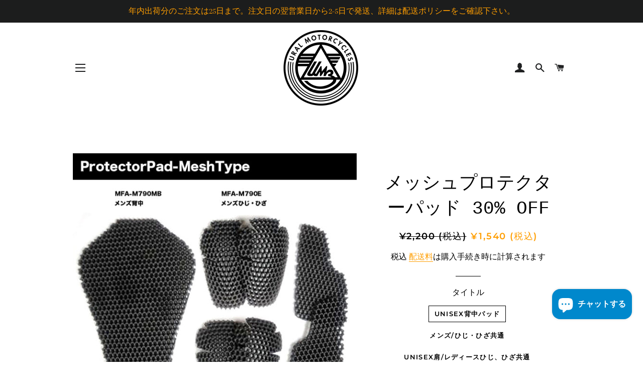

--- FILE ---
content_type: text/html; charset=utf-8
request_url: https://uraljapan-shop.com/products/%E3%83%A1%E3%83%83%E3%82%B7%E3%83%A5%E3%83%97%E3%83%AD%E3%83%86%E3%82%AF%E3%82%BF%E3%83%BC%E3%83%91%E3%83%83%E3%83%89
body_size: 42261
content:
<!doctype html>
<html class="no-js" lang="ja">
<head>

  <!-- Basic page needs ================================================== -->
  <meta charset="utf-8">
  <meta http-equiv="X-UA-Compatible" content="IE=edge,chrome=1">

  

  <!-- Title and description ================================================== -->
  <title>
  メッシュプロテクターパッド 30% OFF &ndash; Ural Japan Online Shop
  </title>

  
  <meta name="description" content="ひとつのプロテクション箇所に対してひとつずつ必要です。 例 メンズ/ひじ・ひざ共通の場合、二か所を守りたい場合は二つご注文が必要です。">
  

  <!-- Helpers ================================================== -->
  <!-- /snippets/social-meta-tags.liquid -->




<meta property="og:site_name" content="Ural Japan Online Shop">
<meta property="og:url" content="https://uraljapan-shop.com/products/%e3%83%a1%e3%83%83%e3%82%b7%e3%83%a5%e3%83%97%e3%83%ad%e3%83%86%e3%82%af%e3%82%bf%e3%83%bc%e3%83%91%e3%83%83%e3%83%89">
<meta property="og:title" content="メッシュプロテクターパッド 30% OFF">
<meta property="og:type" content="product">
<meta property="og:description" content="ひとつのプロテクション箇所に対してひとつずつ必要です。 例 メンズ/ひじ・ひざ共通の場合、二か所を守りたい場合は二つご注文が必要です。">

  <meta property="og:price:amount" content="1,001">
  <meta property="og:price:currency" content="JPY">

<meta property="og:image" content="http://uraljapan-shop.com/cdn/shop/products/MFA-790_1200x1200.jpg?v=1607309668"><meta property="og:image" content="http://uraljapan-shop.com/cdn/shop/products/MFA-790C_1200x1200.jpg?v=1607309669"><meta property="og:image" content="http://uraljapan-shop.com/cdn/shop/products/MFA-790E_1200x1200.jpg?v=1607309671">
<meta property="og:image:secure_url" content="https://uraljapan-shop.com/cdn/shop/products/MFA-790_1200x1200.jpg?v=1607309668"><meta property="og:image:secure_url" content="https://uraljapan-shop.com/cdn/shop/products/MFA-790C_1200x1200.jpg?v=1607309669"><meta property="og:image:secure_url" content="https://uraljapan-shop.com/cdn/shop/products/MFA-790E_1200x1200.jpg?v=1607309671">


  <meta name="twitter:site" content="@uraljapan">

<meta name="twitter:card" content="summary_large_image">
<meta name="twitter:title" content="メッシュプロテクターパッド 30% OFF">
<meta name="twitter:description" content="ひとつのプロテクション箇所に対してひとつずつ必要です。 例 メンズ/ひじ・ひざ共通の場合、二か所を守りたい場合は二つご注文が必要です。">

  <link rel="canonical" href="https://uraljapan-shop.com/products/%e3%83%a1%e3%83%83%e3%82%b7%e3%83%a5%e3%83%97%e3%83%ad%e3%83%86%e3%82%af%e3%82%bf%e3%83%bc%e3%83%91%e3%83%83%e3%83%89">
  <meta name="viewport" content="width=device-width,initial-scale=1,shrink-to-fit=no">
  <meta name="theme-color" content="#0088cc">
  <style data-shopify>
  :root {
    --color-body-text: #000000;
    --color-body: #ffffff;
  }
</style>


  <!-- CSS ================================================== -->
  <link href="//uraljapan-shop.com/cdn/shop/t/12/assets/timber.scss.css?v=68565457074792175751766036370" rel="stylesheet" type="text/css" media="all" />
  <link href="//uraljapan-shop.com/cdn/shop/t/12/assets/theme.scss.css?v=158120636408138181631766036370" rel="stylesheet" type="text/css" media="all" />

  <!-- Sections ================================================== -->
  <script>
    window.theme = window.theme || {};
    theme.strings = {
      zoomClose: "閉じる (Esc)",
      zoomPrev: "前へ (Left arrow key)",
      zoomNext: "次へ (Right arrow key)",
      moneyFormat: "¥{{amount_no_decimals}}",
      addressError: "住所を調べる際にエラーが発生しました",
      addressNoResults: "その住所は見つかりませんでした",
      addressQueryLimit: "Google APIの使用量の制限を超えました。\u003ca href=\"https:\/\/developers.google.com\/maps\/premium\/usage-limits\"\u003eプレミアムプラン\u003c\/a\u003eへのアップグレードをご検討ください。",
      authError: "あなたのGoogle Mapsのアカウント認証で問題が発生しました。",
      cartEmpty: "カート内に商品がありません。",
      cartCookie: "カートを使うためにCookieを有効にする",
      cartSavings: "[savings]節約しました",
      productSlideLabel: "スライド [slide_number]\/[slide_max]。"
    };
    theme.settings = {
      cartType: "page",
      gridType: null
    };</script>

  <script src="//uraljapan-shop.com/cdn/shop/t/12/assets/jquery-2.2.3.min.js?v=58211863146907186831741677237" type="text/javascript"></script>

  <script src="//uraljapan-shop.com/cdn/shop/t/12/assets/lazysizes.min.js?v=155223123402716617051741677237" async="async"></script>

  <script src="//uraljapan-shop.com/cdn/shop/t/12/assets/theme.js?v=171028202991342254291744177865" defer="defer"></script>

  <!-- Header hook for plugins ================================================== -->
  <script>window.performance && window.performance.mark && window.performance.mark('shopify.content_for_header.start');</script><meta name="facebook-domain-verification" content="yfttjjxl0q5evnscu5eihj7prpm60x">
<meta name="google-site-verification" content="lJYb5Gm7doaG-WFXjfeFNuKy8LKxwQcoNLLtgfvjjt0">
<meta id="shopify-digital-wallet" name="shopify-digital-wallet" content="/2102722623/digital_wallets/dialog">
<meta name="shopify-checkout-api-token" content="b624562c3599b16cd60dc021639dcb33">
<link rel="alternate" type="application/json+oembed" href="https://uraljapan-shop.com/products/%e3%83%a1%e3%83%83%e3%82%b7%e3%83%a5%e3%83%97%e3%83%ad%e3%83%86%e3%82%af%e3%82%bf%e3%83%bc%e3%83%91%e3%83%83%e3%83%89.oembed">
<script async="async" src="/checkouts/internal/preloads.js?locale=ja-JP"></script>
<link rel="preconnect" href="https://shop.app" crossorigin="anonymous">
<script async="async" src="https://shop.app/checkouts/internal/preloads.js?locale=ja-JP&shop_id=2102722623" crossorigin="anonymous"></script>
<script id="shopify-features" type="application/json">{"accessToken":"b624562c3599b16cd60dc021639dcb33","betas":["rich-media-storefront-analytics"],"domain":"uraljapan-shop.com","predictiveSearch":false,"shopId":2102722623,"locale":"ja"}</script>
<script>var Shopify = Shopify || {};
Shopify.shop = "uraljapan.myshopify.com";
Shopify.locale = "ja";
Shopify.currency = {"active":"JPY","rate":"1.0"};
Shopify.country = "JP";
Shopify.theme = {"name":"Brooklyn-MARCH","id":130203582527,"schema_name":"Brooklyn","schema_version":"17.7.1","theme_store_id":730,"role":"main"};
Shopify.theme.handle = "null";
Shopify.theme.style = {"id":null,"handle":null};
Shopify.cdnHost = "uraljapan-shop.com/cdn";
Shopify.routes = Shopify.routes || {};
Shopify.routes.root = "/";</script>
<script type="module">!function(o){(o.Shopify=o.Shopify||{}).modules=!0}(window);</script>
<script>!function(o){function n(){var o=[];function n(){o.push(Array.prototype.slice.apply(arguments))}return n.q=o,n}var t=o.Shopify=o.Shopify||{};t.loadFeatures=n(),t.autoloadFeatures=n()}(window);</script>
<script>
  window.ShopifyPay = window.ShopifyPay || {};
  window.ShopifyPay.apiHost = "shop.app\/pay";
  window.ShopifyPay.redirectState = null;
</script>
<script id="shop-js-analytics" type="application/json">{"pageType":"product"}</script>
<script defer="defer" async type="module" src="//uraljapan-shop.com/cdn/shopifycloud/shop-js/modules/v2/client.init-shop-cart-sync_0MstufBG.ja.esm.js"></script>
<script defer="defer" async type="module" src="//uraljapan-shop.com/cdn/shopifycloud/shop-js/modules/v2/chunk.common_jll-23Z1.esm.js"></script>
<script defer="defer" async type="module" src="//uraljapan-shop.com/cdn/shopifycloud/shop-js/modules/v2/chunk.modal_HXih6-AF.esm.js"></script>
<script type="module">
  await import("//uraljapan-shop.com/cdn/shopifycloud/shop-js/modules/v2/client.init-shop-cart-sync_0MstufBG.ja.esm.js");
await import("//uraljapan-shop.com/cdn/shopifycloud/shop-js/modules/v2/chunk.common_jll-23Z1.esm.js");
await import("//uraljapan-shop.com/cdn/shopifycloud/shop-js/modules/v2/chunk.modal_HXih6-AF.esm.js");

  window.Shopify.SignInWithShop?.initShopCartSync?.({"fedCMEnabled":true,"windoidEnabled":true});

</script>
<script>
  window.Shopify = window.Shopify || {};
  if (!window.Shopify.featureAssets) window.Shopify.featureAssets = {};
  window.Shopify.featureAssets['shop-js'] = {"shop-cart-sync":["modules/v2/client.shop-cart-sync_DN7iwvRY.ja.esm.js","modules/v2/chunk.common_jll-23Z1.esm.js","modules/v2/chunk.modal_HXih6-AF.esm.js"],"init-fed-cm":["modules/v2/client.init-fed-cm_DmZOWWut.ja.esm.js","modules/v2/chunk.common_jll-23Z1.esm.js","modules/v2/chunk.modal_HXih6-AF.esm.js"],"shop-cash-offers":["modules/v2/client.shop-cash-offers_HFfvn_Gz.ja.esm.js","modules/v2/chunk.common_jll-23Z1.esm.js","modules/v2/chunk.modal_HXih6-AF.esm.js"],"shop-login-button":["modules/v2/client.shop-login-button_BVN3pvk0.ja.esm.js","modules/v2/chunk.common_jll-23Z1.esm.js","modules/v2/chunk.modal_HXih6-AF.esm.js"],"pay-button":["modules/v2/client.pay-button_CyS_4GVi.ja.esm.js","modules/v2/chunk.common_jll-23Z1.esm.js","modules/v2/chunk.modal_HXih6-AF.esm.js"],"shop-button":["modules/v2/client.shop-button_zh22db91.ja.esm.js","modules/v2/chunk.common_jll-23Z1.esm.js","modules/v2/chunk.modal_HXih6-AF.esm.js"],"avatar":["modules/v2/client.avatar_BTnouDA3.ja.esm.js"],"init-windoid":["modules/v2/client.init-windoid_BlVJIuJ5.ja.esm.js","modules/v2/chunk.common_jll-23Z1.esm.js","modules/v2/chunk.modal_HXih6-AF.esm.js"],"init-shop-for-new-customer-accounts":["modules/v2/client.init-shop-for-new-customer-accounts_BqzwtUK7.ja.esm.js","modules/v2/client.shop-login-button_BVN3pvk0.ja.esm.js","modules/v2/chunk.common_jll-23Z1.esm.js","modules/v2/chunk.modal_HXih6-AF.esm.js"],"init-shop-email-lookup-coordinator":["modules/v2/client.init-shop-email-lookup-coordinator_DKDv3hKi.ja.esm.js","modules/v2/chunk.common_jll-23Z1.esm.js","modules/v2/chunk.modal_HXih6-AF.esm.js"],"init-shop-cart-sync":["modules/v2/client.init-shop-cart-sync_0MstufBG.ja.esm.js","modules/v2/chunk.common_jll-23Z1.esm.js","modules/v2/chunk.modal_HXih6-AF.esm.js"],"shop-toast-manager":["modules/v2/client.shop-toast-manager_BkVvTGW3.ja.esm.js","modules/v2/chunk.common_jll-23Z1.esm.js","modules/v2/chunk.modal_HXih6-AF.esm.js"],"init-customer-accounts":["modules/v2/client.init-customer-accounts_CZbUHFPX.ja.esm.js","modules/v2/client.shop-login-button_BVN3pvk0.ja.esm.js","modules/v2/chunk.common_jll-23Z1.esm.js","modules/v2/chunk.modal_HXih6-AF.esm.js"],"init-customer-accounts-sign-up":["modules/v2/client.init-customer-accounts-sign-up_C0QA8nCd.ja.esm.js","modules/v2/client.shop-login-button_BVN3pvk0.ja.esm.js","modules/v2/chunk.common_jll-23Z1.esm.js","modules/v2/chunk.modal_HXih6-AF.esm.js"],"shop-follow-button":["modules/v2/client.shop-follow-button_CSkbpFfm.ja.esm.js","modules/v2/chunk.common_jll-23Z1.esm.js","modules/v2/chunk.modal_HXih6-AF.esm.js"],"checkout-modal":["modules/v2/client.checkout-modal_rYdHFJTE.ja.esm.js","modules/v2/chunk.common_jll-23Z1.esm.js","modules/v2/chunk.modal_HXih6-AF.esm.js"],"shop-login":["modules/v2/client.shop-login_DeXIozZF.ja.esm.js","modules/v2/chunk.common_jll-23Z1.esm.js","modules/v2/chunk.modal_HXih6-AF.esm.js"],"lead-capture":["modules/v2/client.lead-capture_DGEoeVgo.ja.esm.js","modules/v2/chunk.common_jll-23Z1.esm.js","modules/v2/chunk.modal_HXih6-AF.esm.js"],"payment-terms":["modules/v2/client.payment-terms_BXPcfuME.ja.esm.js","modules/v2/chunk.common_jll-23Z1.esm.js","modules/v2/chunk.modal_HXih6-AF.esm.js"]};
</script>
<script>(function() {
  var isLoaded = false;
  function asyncLoad() {
    if (isLoaded) return;
    isLoaded = true;
    var urls = ["https:\/\/chimpstatic.com\/mcjs-connected\/js\/users\/26611e0156fe0afc95bcee20e\/74b9bc35254aa0514f85a3c11.js?shop=uraljapan.myshopify.com","https:\/\/app.marsello.com\/Portal\/Widget\/ScriptToInstall\/624ff11b1c73b50404e0885c?aProvId=624ff1101c73b50404e08818\u0026shop=uraljapan.myshopify.com","https:\/\/my.fpcdn.me\/embed\/shopify\/uraljapan.myshopify.com\/embed.js?v=490693\u0026shop=uraljapan.myshopify.com"];
    for (var i = 0; i < urls.length; i++) {
      var s = document.createElement('script');
      s.type = 'text/javascript';
      s.async = true;
      s.src = urls[i];
      var x = document.getElementsByTagName('script')[0];
      x.parentNode.insertBefore(s, x);
    }
  };
  if(window.attachEvent) {
    window.attachEvent('onload', asyncLoad);
  } else {
    window.addEventListener('load', asyncLoad, false);
  }
})();</script>
<script id="__st">var __st={"a":2102722623,"offset":32400,"reqid":"a031ceb1-1dbf-4577-8737-e505fdca6472-1769052825","pageurl":"uraljapan-shop.com\/products\/%E3%83%A1%E3%83%83%E3%82%B7%E3%83%A5%E3%83%97%E3%83%AD%E3%83%86%E3%82%AF%E3%82%BF%E3%83%BC%E3%83%91%E3%83%83%E3%83%89","u":"cb1ff65dd591","p":"product","rtyp":"product","rid":4875881939007};</script>
<script>window.ShopifyPaypalV4VisibilityTracking = true;</script>
<script id="captcha-bootstrap">!function(){'use strict';const t='contact',e='account',n='new_comment',o=[[t,t],['blogs',n],['comments',n],[t,'customer']],c=[[e,'customer_login'],[e,'guest_login'],[e,'recover_customer_password'],[e,'create_customer']],r=t=>t.map((([t,e])=>`form[action*='/${t}']:not([data-nocaptcha='true']) input[name='form_type'][value='${e}']`)).join(','),a=t=>()=>t?[...document.querySelectorAll(t)].map((t=>t.form)):[];function s(){const t=[...o],e=r(t);return a(e)}const i='password',u='form_key',d=['recaptcha-v3-token','g-recaptcha-response','h-captcha-response',i],f=()=>{try{return window.sessionStorage}catch{return}},m='__shopify_v',_=t=>t.elements[u];function p(t,e,n=!1){try{const o=window.sessionStorage,c=JSON.parse(o.getItem(e)),{data:r}=function(t){const{data:e,action:n}=t;return t[m]||n?{data:e,action:n}:{data:t,action:n}}(c);for(const[e,n]of Object.entries(r))t.elements[e]&&(t.elements[e].value=n);n&&o.removeItem(e)}catch(o){console.error('form repopulation failed',{error:o})}}const l='form_type',E='cptcha';function T(t){t.dataset[E]=!0}const w=window,h=w.document,L='Shopify',v='ce_forms',y='captcha';let A=!1;((t,e)=>{const n=(g='f06e6c50-85a8-45c8-87d0-21a2b65856fe',I='https://cdn.shopify.com/shopifycloud/storefront-forms-hcaptcha/ce_storefront_forms_captcha_hcaptcha.v1.5.2.iife.js',D={infoText:'hCaptchaによる保護',privacyText:'プライバシー',termsText:'利用規約'},(t,e,n)=>{const o=w[L][v],c=o.bindForm;if(c)return c(t,g,e,D).then(n);var r;o.q.push([[t,g,e,D],n]),r=I,A||(h.body.append(Object.assign(h.createElement('script'),{id:'captcha-provider',async:!0,src:r})),A=!0)});var g,I,D;w[L]=w[L]||{},w[L][v]=w[L][v]||{},w[L][v].q=[],w[L][y]=w[L][y]||{},w[L][y].protect=function(t,e){n(t,void 0,e),T(t)},Object.freeze(w[L][y]),function(t,e,n,w,h,L){const[v,y,A,g]=function(t,e,n){const i=e?o:[],u=t?c:[],d=[...i,...u],f=r(d),m=r(i),_=r(d.filter((([t,e])=>n.includes(e))));return[a(f),a(m),a(_),s()]}(w,h,L),I=t=>{const e=t.target;return e instanceof HTMLFormElement?e:e&&e.form},D=t=>v().includes(t);t.addEventListener('submit',(t=>{const e=I(t);if(!e)return;const n=D(e)&&!e.dataset.hcaptchaBound&&!e.dataset.recaptchaBound,o=_(e),c=g().includes(e)&&(!o||!o.value);(n||c)&&t.preventDefault(),c&&!n&&(function(t){try{if(!f())return;!function(t){const e=f();if(!e)return;const n=_(t);if(!n)return;const o=n.value;o&&e.removeItem(o)}(t);const e=Array.from(Array(32),(()=>Math.random().toString(36)[2])).join('');!function(t,e){_(t)||t.append(Object.assign(document.createElement('input'),{type:'hidden',name:u})),t.elements[u].value=e}(t,e),function(t,e){const n=f();if(!n)return;const o=[...t.querySelectorAll(`input[type='${i}']`)].map((({name:t})=>t)),c=[...d,...o],r={};for(const[a,s]of new FormData(t).entries())c.includes(a)||(r[a]=s);n.setItem(e,JSON.stringify({[m]:1,action:t.action,data:r}))}(t,e)}catch(e){console.error('failed to persist form',e)}}(e),e.submit())}));const S=(t,e)=>{t&&!t.dataset[E]&&(n(t,e.some((e=>e===t))),T(t))};for(const o of['focusin','change'])t.addEventListener(o,(t=>{const e=I(t);D(e)&&S(e,y())}));const B=e.get('form_key'),M=e.get(l),P=B&&M;t.addEventListener('DOMContentLoaded',(()=>{const t=y();if(P)for(const e of t)e.elements[l].value===M&&p(e,B);[...new Set([...A(),...v().filter((t=>'true'===t.dataset.shopifyCaptcha))])].forEach((e=>S(e,t)))}))}(h,new URLSearchParams(w.location.search),n,t,e,['guest_login'])})(!0,!0)}();</script>
<script integrity="sha256-4kQ18oKyAcykRKYeNunJcIwy7WH5gtpwJnB7kiuLZ1E=" data-source-attribution="shopify.loadfeatures" defer="defer" src="//uraljapan-shop.com/cdn/shopifycloud/storefront/assets/storefront/load_feature-a0a9edcb.js" crossorigin="anonymous"></script>
<script crossorigin="anonymous" defer="defer" src="//uraljapan-shop.com/cdn/shopifycloud/storefront/assets/shopify_pay/storefront-65b4c6d7.js?v=20250812"></script>
<script data-source-attribution="shopify.dynamic_checkout.dynamic.init">var Shopify=Shopify||{};Shopify.PaymentButton=Shopify.PaymentButton||{isStorefrontPortableWallets:!0,init:function(){window.Shopify.PaymentButton.init=function(){};var t=document.createElement("script");t.src="https://uraljapan-shop.com/cdn/shopifycloud/portable-wallets/latest/portable-wallets.ja.js",t.type="module",document.head.appendChild(t)}};
</script>
<script data-source-attribution="shopify.dynamic_checkout.buyer_consent">
  function portableWalletsHideBuyerConsent(e){var t=document.getElementById("shopify-buyer-consent"),n=document.getElementById("shopify-subscription-policy-button");t&&n&&(t.classList.add("hidden"),t.setAttribute("aria-hidden","true"),n.removeEventListener("click",e))}function portableWalletsShowBuyerConsent(e){var t=document.getElementById("shopify-buyer-consent"),n=document.getElementById("shopify-subscription-policy-button");t&&n&&(t.classList.remove("hidden"),t.removeAttribute("aria-hidden"),n.addEventListener("click",e))}window.Shopify?.PaymentButton&&(window.Shopify.PaymentButton.hideBuyerConsent=portableWalletsHideBuyerConsent,window.Shopify.PaymentButton.showBuyerConsent=portableWalletsShowBuyerConsent);
</script>
<script>
  function portableWalletsCleanup(e){e&&e.src&&console.error("Failed to load portable wallets script "+e.src);var t=document.querySelectorAll("shopify-accelerated-checkout .shopify-payment-button__skeleton, shopify-accelerated-checkout-cart .wallet-cart-button__skeleton"),e=document.getElementById("shopify-buyer-consent");for(let e=0;e<t.length;e++)t[e].remove();e&&e.remove()}function portableWalletsNotLoadedAsModule(e){e instanceof ErrorEvent&&"string"==typeof e.message&&e.message.includes("import.meta")&&"string"==typeof e.filename&&e.filename.includes("portable-wallets")&&(window.removeEventListener("error",portableWalletsNotLoadedAsModule),window.Shopify.PaymentButton.failedToLoad=e,"loading"===document.readyState?document.addEventListener("DOMContentLoaded",window.Shopify.PaymentButton.init):window.Shopify.PaymentButton.init())}window.addEventListener("error",portableWalletsNotLoadedAsModule);
</script>

<script type="module" src="https://uraljapan-shop.com/cdn/shopifycloud/portable-wallets/latest/portable-wallets.ja.js" onError="portableWalletsCleanup(this)" crossorigin="anonymous"></script>
<script nomodule>
  document.addEventListener("DOMContentLoaded", portableWalletsCleanup);
</script>

<link id="shopify-accelerated-checkout-styles" rel="stylesheet" media="screen" href="https://uraljapan-shop.com/cdn/shopifycloud/portable-wallets/latest/accelerated-checkout-backwards-compat.css" crossorigin="anonymous">
<style id="shopify-accelerated-checkout-cart">
        #shopify-buyer-consent {
  margin-top: 1em;
  display: inline-block;
  width: 100%;
}

#shopify-buyer-consent.hidden {
  display: none;
}

#shopify-subscription-policy-button {
  background: none;
  border: none;
  padding: 0;
  text-decoration: underline;
  font-size: inherit;
  cursor: pointer;
}

#shopify-subscription-policy-button::before {
  box-shadow: none;
}

      </style>

<script>window.performance && window.performance.mark && window.performance.mark('shopify.content_for_header.end');</script>

  <script src="//uraljapan-shop.com/cdn/shop/t/12/assets/modernizr.min.js?v=21391054748206432451741677237" type="text/javascript"></script>

  
  

  
<!-- Start of Judge.me Core -->
<link rel="dns-prefetch" href="https://cdn.judge.me/">
<script data-cfasync='false' class='jdgm-settings-script'>window.jdgmSettings={"pagination":5,"disable_web_reviews":false,"badge_no_review_text":"レビューなし","badge_n_reviews_text":"{{ n }}件のレビュー","hide_badge_preview_if_no_reviews":true,"badge_hide_text":false,"enforce_center_preview_badge":false,"widget_title":"カスタマーレビュー","widget_open_form_text":"レビューを書く","widget_close_form_text":"レビューをキャンセル","widget_refresh_page_text":"ページを更新","widget_summary_text":"{{ number_of_reviews }}件のレビューに基づく","widget_no_review_text":"最初のレビューを書きましょう","widget_name_field_text":"表示名","widget_verified_name_field_text":"認証された名前（公開）","widget_name_placeholder_text":"表示名","widget_required_field_error_text":"このフィールドは必須です。","widget_email_field_text":"メールアドレス","widget_verified_email_field_text":"認証されたメール（非公開、編集不可）","widget_email_placeholder_text":"あなたのメールアドレス（非公開）","widget_email_field_error_text":"有効なメールアドレスを入力してください。","widget_rating_field_text":"評価","widget_review_title_field_text":"レビュータイトル","widget_review_title_placeholder_text":"レビューにタイトルをつける","widget_review_body_field_text":"レビュー内容","widget_review_body_placeholder_text":"ここに書き始めてください...","widget_pictures_field_text":"写真/動画（任意）","widget_submit_review_text":"レビューを送信","widget_submit_verified_review_text":"認証済みレビューを送信","widget_submit_success_msg_with_auto_publish":"ありがとうございます！数分後にページを更新して、あなたのレビューを確認してください。\u003ca href='https://judge.me/login' target='_blank' rel='nofollow noopener'\u003eJudge.me\u003c/a\u003eにログインすることで、レビューの削除や編集ができます。","widget_submit_success_msg_no_auto_publish":"ありがとうございます！あなたのレビューはショップ管理者の承認を得た後に公開されます。\u003ca href='https://judge.me/login' target='_blank' rel='nofollow noopener'\u003eJudge.me\u003c/a\u003eにログインすることで、レビューの削除や編集ができます。","widget_show_default_reviews_out_of_total_text":"{{ n_reviews }}件のレビューのうち{{ n_reviews_shown }}件を表示しています。","widget_show_all_link_text":"すべて表示","widget_show_less_link_text":"表示を減らす","widget_author_said_text":"{{ reviewer_name }}の言葉：","widget_days_text":"{{ n }}日前","widget_weeks_text":"{{ n }}週間前","widget_months_text":"{{ n }}ヶ月前","widget_years_text":"{{ n }}年前","widget_yesterday_text":"昨日","widget_today_text":"今日","widget_replied_text":"\u003e\u003e {{ shop_name }}の返信：","widget_read_more_text":"続きを読む","widget_reviewer_name_as_initial":"","widget_rating_filter_color":"#fbcd0a","widget_rating_filter_see_all_text":"すべてのレビューを見る","widget_sorting_most_recent_text":"最新順","widget_sorting_highest_rating_text":"最高評価順","widget_sorting_lowest_rating_text":"最低評価順","widget_sorting_with_pictures_text":"写真付きのみ","widget_sorting_most_helpful_text":"最も役立つ順","widget_open_question_form_text":"質問する","widget_reviews_subtab_text":"レビュー","widget_questions_subtab_text":"質問","widget_question_label_text":"質問","widget_answer_label_text":"回答","widget_question_placeholder_text":"ここに質問を書いてください","widget_submit_question_text":"質問を送信","widget_question_submit_success_text":"ご質問ありがとうございます！回答があり次第ご連絡いたします。","verified_badge_text":"認証済み","verified_badge_bg_color":"","verified_badge_text_color":"","verified_badge_placement":"left-of-reviewer-name","widget_review_max_height":"","widget_hide_border":false,"widget_social_share":false,"widget_thumb":false,"widget_review_location_show":false,"widget_location_format":"","all_reviews_include_out_of_store_products":true,"all_reviews_out_of_store_text":"（ストア外）","all_reviews_pagination":100,"all_reviews_product_name_prefix_text":"について","enable_review_pictures":true,"enable_question_anwser":false,"widget_theme":"default","review_date_format":"mm/dd/yyyy","default_sort_method":"most-recent","widget_product_reviews_subtab_text":"製品レビュー","widget_shop_reviews_subtab_text":"ショップレビュー","widget_other_products_reviews_text":"他の製品のレビュー","widget_store_reviews_subtab_text":"ショップレビュー","widget_no_store_reviews_text":"この店舗はまだレビューを受け取っていません","widget_web_restriction_product_reviews_text":"この製品に対するレビューはまだありません","widget_no_items_text":"アイテムが見つかりません","widget_show_more_text":"もっと見る","widget_write_a_store_review_text":"ストアレビューを書く","widget_other_languages_heading":"他の言語のレビュー","widget_translate_review_text":"レビューを{{ language }}に翻訳","widget_translating_review_text":"翻訳中...","widget_show_original_translation_text":"原文を表示 ({{ language }})","widget_translate_review_failed_text":"レビューを翻訳できませんでした。","widget_translate_review_retry_text":"再試行","widget_translate_review_try_again_later_text":"後でもう一度お試しください","show_product_url_for_grouped_product":false,"widget_sorting_pictures_first_text":"写真を最初に","show_pictures_on_all_rev_page_mobile":false,"show_pictures_on_all_rev_page_desktop":false,"floating_tab_hide_mobile_install_preference":false,"floating_tab_button_name":"★ レビュー","floating_tab_title":"お客様の声","floating_tab_button_color":"","floating_tab_button_background_color":"","floating_tab_url":"","floating_tab_url_enabled":false,"floating_tab_tab_style":"text","all_reviews_text_badge_text":"お客様は当店を{{ shop.metafields.judgeme.all_reviews_count }}件のレビューに基づいて{{ shop.metafields.judgeme.all_reviews_rating | round: 1 }}/5と評価しています。","all_reviews_text_badge_text_branded_style":"{{ shop.metafields.judgeme.all_reviews_count }}件のレビューに基づいて5つ星中{{ shop.metafields.judgeme.all_reviews_rating | round: 1 }}つ星","is_all_reviews_text_badge_a_link":false,"show_stars_for_all_reviews_text_badge":false,"all_reviews_text_badge_url":"","all_reviews_text_style":"text","all_reviews_text_color_style":"judgeme_brand_color","all_reviews_text_color":"#108474","all_reviews_text_show_jm_brand":true,"featured_carousel_show_header":true,"featured_carousel_title":"お客様の声","testimonials_carousel_title":"お客様の声","videos_carousel_title":"お客様の声","cards_carousel_title":"お客様の声","featured_carousel_count_text":"{{ n }}件のレビューから","featured_carousel_add_link_to_all_reviews_page":false,"featured_carousel_url":"","featured_carousel_show_images":true,"featured_carousel_autoslide_interval":5,"featured_carousel_arrows_on_the_sides":false,"featured_carousel_height":250,"featured_carousel_width":80,"featured_carousel_image_size":0,"featured_carousel_image_height":250,"featured_carousel_arrow_color":"#eeeeee","verified_count_badge_style":"vintage","verified_count_badge_orientation":"horizontal","verified_count_badge_color_style":"judgeme_brand_color","verified_count_badge_color":"#108474","is_verified_count_badge_a_link":false,"verified_count_badge_url":"","verified_count_badge_show_jm_brand":true,"widget_rating_preset_default":5,"widget_first_sub_tab":"product-reviews","widget_show_histogram":true,"widget_histogram_use_custom_color":false,"widget_pagination_use_custom_color":false,"widget_star_use_custom_color":false,"widget_verified_badge_use_custom_color":false,"widget_write_review_use_custom_color":false,"picture_reminder_submit_button":"Upload Pictures","enable_review_videos":false,"mute_video_by_default":false,"widget_sorting_videos_first_text":"動画を最初に","widget_review_pending_text":"保留中","featured_carousel_items_for_large_screen":3,"social_share_options_order":"Facebook,Twitter","remove_microdata_snippet":false,"disable_json_ld":false,"enable_json_ld_products":false,"preview_badge_show_question_text":false,"preview_badge_no_question_text":"質問なし","preview_badge_n_question_text":"{{ number_of_questions }}件の質問","qa_badge_show_icon":false,"qa_badge_position":"same-row","remove_judgeme_branding":false,"widget_add_search_bar":false,"widget_search_bar_placeholder":"検索","widget_sorting_verified_only_text":"認証済みのみ","featured_carousel_theme":"default","featured_carousel_show_rating":true,"featured_carousel_show_title":true,"featured_carousel_show_body":true,"featured_carousel_show_date":false,"featured_carousel_show_reviewer":true,"featured_carousel_show_product":false,"featured_carousel_header_background_color":"#108474","featured_carousel_header_text_color":"#ffffff","featured_carousel_name_product_separator":"reviewed","featured_carousel_full_star_background":"#108474","featured_carousel_empty_star_background":"#dadada","featured_carousel_vertical_theme_background":"#f9fafb","featured_carousel_verified_badge_enable":false,"featured_carousel_verified_badge_color":"#108474","featured_carousel_border_style":"round","featured_carousel_review_line_length_limit":3,"featured_carousel_more_reviews_button_text":"さらにレビューを読む","featured_carousel_view_product_button_text":"製品を見る","all_reviews_page_load_reviews_on":"scroll","all_reviews_page_load_more_text":"さらにレビューを読み込む","disable_fb_tab_reviews":false,"enable_ajax_cdn_cache":false,"widget_public_name_text":"のように公開表示","default_reviewer_name":"John Smith","default_reviewer_name_has_non_latin":true,"widget_reviewer_anonymous":"匿名","medals_widget_title":"Judge.me レビューメダル","medals_widget_background_color":"#f9fafb","medals_widget_position":"footer_all_pages","medals_widget_border_color":"#f9fafb","medals_widget_verified_text_position":"left","medals_widget_use_monochromatic_version":false,"medals_widget_elements_color":"#108474","show_reviewer_avatar":true,"widget_invalid_yt_video_url_error_text":"YouTubeビデオURLではありません","widget_max_length_field_error_text":"{0}文字以内で入力してください。","widget_show_country_flag":false,"widget_show_collected_via_shop_app":true,"widget_verified_by_shop_badge_style":"light","widget_verified_by_shop_text":"ショップによって認証","widget_show_photo_gallery":false,"widget_load_with_code_splitting":true,"widget_ugc_install_preference":false,"widget_ugc_title":"私たちが作り、あなたが共有","widget_ugc_subtitle":"タグ付けすると、あなたの写真が私たちのページで特集されます","widget_ugc_arrows_color":"#ffffff","widget_ugc_primary_button_text":"今すぐ購入","widget_ugc_primary_button_background_color":"#108474","widget_ugc_primary_button_text_color":"#ffffff","widget_ugc_primary_button_border_width":"0","widget_ugc_primary_button_border_style":"none","widget_ugc_primary_button_border_color":"#108474","widget_ugc_primary_button_border_radius":"25","widget_ugc_secondary_button_text":"さらに読み込む","widget_ugc_secondary_button_background_color":"#ffffff","widget_ugc_secondary_button_text_color":"#108474","widget_ugc_secondary_button_border_width":"2","widget_ugc_secondary_button_border_style":"solid","widget_ugc_secondary_button_border_color":"#108474","widget_ugc_secondary_button_border_radius":"25","widget_ugc_reviews_button_text":"レビューを見る","widget_ugc_reviews_button_background_color":"#ffffff","widget_ugc_reviews_button_text_color":"#108474","widget_ugc_reviews_button_border_width":"2","widget_ugc_reviews_button_border_style":"solid","widget_ugc_reviews_button_border_color":"#108474","widget_ugc_reviews_button_border_radius":"25","widget_ugc_reviews_button_link_to":"judgeme-reviews-page","widget_ugc_show_post_date":true,"widget_ugc_max_width":"800","widget_rating_metafield_value_type":true,"widget_primary_color":"#108474","widget_enable_secondary_color":false,"widget_secondary_color":"#edf5f5","widget_summary_average_rating_text":"5つ星中{{ average_rating }}つ星","widget_media_grid_title":"お客様の写真と動画","widget_media_grid_see_more_text":"もっと見る","widget_round_style":false,"widget_show_product_medals":true,"widget_verified_by_judgeme_text":"Judge.meによって認証","widget_show_store_medals":true,"widget_verified_by_judgeme_text_in_store_medals":"Judge.meによって認証","widget_media_field_exceed_quantity_message":"申し訳ありませんが、1つのレビューにつき{{ max_media }}つまでしか受け付けられません。","widget_media_field_exceed_limit_message":"{{ file_name }}が大きすぎます。{{ size_limit }}MB未満の{{ media_type }}を選択してください。","widget_review_submitted_text":"レビューが送信されました！","widget_question_submitted_text":"質問が送信されました！","widget_close_form_text_question":"キャンセル","widget_write_your_answer_here_text":"ここに回答を書いてください","widget_enabled_branded_link":true,"widget_show_collected_by_judgeme":false,"widget_reviewer_name_color":"","widget_write_review_text_color":"","widget_write_review_bg_color":"","widget_collected_by_judgeme_text":"Judge.meによって収集","widget_pagination_type":"standard","widget_load_more_text":"さらに読み込む","widget_load_more_color":"#108474","widget_full_review_text":"完全なレビュー","widget_read_more_reviews_text":"さらにレビューを読む","widget_read_questions_text":"質問を読む","widget_questions_and_answers_text":"質問と回答","widget_verified_by_text":"認証元","widget_verified_text":"認証済み","widget_number_of_reviews_text":"{{ number_of_reviews }}件のレビュー","widget_back_button_text":"戻る","widget_next_button_text":"次へ","widget_custom_forms_filter_button":"フィルター","custom_forms_style":"vertical","widget_show_review_information":false,"how_reviews_are_collected":"レビューの収集方法は？","widget_show_review_keywords":false,"widget_gdpr_statement":"あなたのデータの使用方法：あなたが残したレビューについてのみ、必要な場合にのみご連絡いたします。レビューを送信することで、Judge.meの\u003ca href='https://judge.me/terms' target='_blank' rel='nofollow noopener'\u003e利用規約\u003c/a\u003e、\u003ca href='https://judge.me/privacy' target='_blank' rel='nofollow noopener'\u003eプライバシーポリシー\u003c/a\u003e、\u003ca href='https://judge.me/content-policy' target='_blank' rel='nofollow noopener'\u003eコンテンツポリシー\u003c/a\u003eに同意したことになります。","widget_multilingual_sorting_enabled":false,"widget_translate_review_content_enabled":false,"widget_translate_review_content_method":"manual","popup_widget_review_selection":"automatically_with_pictures","popup_widget_round_border_style":true,"popup_widget_show_title":true,"popup_widget_show_body":true,"popup_widget_show_reviewer":false,"popup_widget_show_product":true,"popup_widget_show_pictures":true,"popup_widget_use_review_picture":true,"popup_widget_show_on_home_page":true,"popup_widget_show_on_product_page":true,"popup_widget_show_on_collection_page":true,"popup_widget_show_on_cart_page":true,"popup_widget_position":"bottom_left","popup_widget_first_review_delay":5,"popup_widget_duration":5,"popup_widget_interval":5,"popup_widget_review_count":5,"popup_widget_hide_on_mobile":true,"review_snippet_widget_round_border_style":true,"review_snippet_widget_card_color":"#FFFFFF","review_snippet_widget_slider_arrows_background_color":"#FFFFFF","review_snippet_widget_slider_arrows_color":"#000000","review_snippet_widget_star_color":"#108474","show_product_variant":false,"all_reviews_product_variant_label_text":"バリエーション: ","widget_show_verified_branding":false,"widget_ai_summary_title":"お客様の声","widget_ai_summary_disclaimer":"最近のカスタマーレビューに基づくAI搭載レビュー要約","widget_show_ai_summary":false,"widget_show_ai_summary_bg":false,"widget_show_review_title_input":true,"redirect_reviewers_invited_via_email":"review_widget","request_store_review_after_product_review":false,"request_review_other_products_in_order":false,"review_form_color_scheme":"default","review_form_corner_style":"square","review_form_star_color":{},"review_form_text_color":"#333333","review_form_background_color":"#ffffff","review_form_field_background_color":"#fafafa","review_form_button_color":{},"review_form_button_text_color":"#ffffff","review_form_modal_overlay_color":"#000000","review_content_screen_title_text":"この製品をどのように評価しますか？","review_content_introduction_text":"あなたの体験について少し共有していただけると嬉しいです。","store_review_form_title_text":"このストアをどのように評価しますか？","store_review_form_introduction_text":"あなたの体験について少し共有していただけると嬉しいです。","show_review_guidance_text":true,"one_star_review_guidance_text":"悪い","five_star_review_guidance_text":"素晴らしい","customer_information_screen_title_text":"あなたについて","customer_information_introduction_text":"あなたについてもっと教えてください。","custom_questions_screen_title_text":"あなたの体験について詳しく","custom_questions_introduction_text":"あなたの体験についてより詳しく理解するための質問がいくつかあります。","review_submitted_screen_title_text":"レビューありがとうございます！","review_submitted_screen_thank_you_text":"現在処理中です。まもなくストアに表示されます。","review_submitted_screen_email_verification_text":"今送信したリンクをクリックしてメールアドレスを確認してください。これにより、レビューの信頼性を保つことができます。","review_submitted_request_store_review_text":"私たちとのお買い物体験を共有していただけませんか？","review_submitted_review_other_products_text":"これらの商品をレビューしていただけませんか？","store_review_screen_title_text":"あなたの購入体験を共有しますか？","store_review_introduction_text":"あなたのフィードバックを重視し、改善に活用します。あなたの思いや提案を共有してください。","reviewer_media_screen_title_picture_text":"写真を共有","reviewer_media_introduction_picture_text":"レビューを裏付ける写真をアップロードしてください。","reviewer_media_screen_title_video_text":"ビデオを共有","reviewer_media_introduction_video_text":"レビューを裏付けるビデオをアップロードしてください。","reviewer_media_screen_title_picture_or_video_text":"写真またはビデオを共有","reviewer_media_introduction_picture_or_video_text":"レビューを裏付ける写真またはビデオをアップロードしてください。","reviewer_media_youtube_url_text":"ここにYoutubeのURLを貼り付けてください","advanced_settings_next_step_button_text":"次へ","advanced_settings_close_review_button_text":"閉じる","modal_write_review_flow":false,"write_review_flow_required_text":"必須","write_review_flow_privacy_message_text":"個人情報を厳守します。","write_review_flow_anonymous_text":"匿名レビュー","write_review_flow_visibility_text":"これは他のお客様には表示されません。","write_review_flow_multiple_selection_help_text":"お好きなだけ選択してください","write_review_flow_single_selection_help_text":"一つのオプションを選択してください","write_review_flow_required_field_error_text":"この項目は必須です","write_review_flow_invalid_email_error_text":"有効なメールアドレスを入力してください","write_review_flow_max_length_error_text":"最大{{ max_length }}文字。","write_review_flow_media_upload_text":"\u003cb\u003eクリックしてアップロード\u003c/b\u003eまたはドラッグ\u0026ドロップ","write_review_flow_gdpr_statement":"必要な場合にのみ、あなたのレビューについてご連絡いたします。レビューを送信することで、当社の\u003ca href='https://judge.me/terms' target='_blank' rel='nofollow noopener'\u003e利用規約\u003c/a\u003eおよび\u003ca href='https://judge.me/privacy' target='_blank' rel='nofollow noopener'\u003eプライバシーポリシー\u003c/a\u003eに同意したものとみなされます。","rating_only_reviews_enabled":false,"show_negative_reviews_help_screen":false,"new_review_flow_help_screen_rating_threshold":3,"negative_review_resolution_screen_title_text":"もっと教えてください","negative_review_resolution_text":"お客様の体験は私たちにとって重要です。ご購入に問題がございましたら、私たちがサポートいたします。お気軽にお問い合わせください。状況を改善する機会をいただければ幸いです。","negative_review_resolution_button_text":"お問い合わせ","negative_review_resolution_proceed_with_review_text":"レビューを残す","negative_review_resolution_subject":"{{ shop_name }}での購入に関する問題。{{ order_name }}","preview_badge_collection_page_install_status":false,"widget_review_custom_css":"","preview_badge_custom_css":"","preview_badge_stars_count":"5-stars","featured_carousel_custom_css":"","floating_tab_custom_css":"","all_reviews_widget_custom_css":"","medals_widget_custom_css":"","verified_badge_custom_css":"","all_reviews_text_custom_css":"","transparency_badges_collected_via_store_invite":false,"transparency_badges_from_another_provider":false,"transparency_badges_collected_from_store_visitor":false,"transparency_badges_collected_by_verified_review_provider":false,"transparency_badges_earned_reward":false,"transparency_badges_collected_via_store_invite_text":"ストア招待によるレビュー収集","transparency_badges_from_another_provider_text":"他のプロバイダーからのレビュー収集","transparency_badges_collected_from_store_visitor_text":"ストア訪問者からのレビュー収集","transparency_badges_written_in_google_text":"Googleで書かれたレビュー","transparency_badges_written_in_etsy_text":"Etsyで書かれたレビュー","transparency_badges_written_in_shop_app_text":"Shop Appで書かれたレビュー","transparency_badges_earned_reward_text":"将来の購入に対する報酬を獲得したレビュー","product_review_widget_per_page":10,"widget_store_review_label_text":"ストアレビュー","checkout_comment_extension_title_on_product_page":"Customer Comments","checkout_comment_extension_num_latest_comment_show":5,"checkout_comment_extension_format":"name_and_timestamp","checkout_comment_customer_name":"last_initial","checkout_comment_comment_notification":true,"preview_badge_collection_page_install_preference":true,"preview_badge_home_page_install_preference":false,"preview_badge_product_page_install_preference":true,"review_widget_install_preference":"","review_carousel_install_preference":false,"floating_reviews_tab_install_preference":"none","verified_reviews_count_badge_install_preference":false,"all_reviews_text_install_preference":false,"review_widget_best_location":true,"judgeme_medals_install_preference":false,"review_widget_revamp_enabled":false,"review_widget_qna_enabled":false,"review_widget_header_theme":"minimal","review_widget_widget_title_enabled":true,"review_widget_header_text_size":"medium","review_widget_header_text_weight":"regular","review_widget_average_rating_style":"compact","review_widget_bar_chart_enabled":true,"review_widget_bar_chart_type":"numbers","review_widget_bar_chart_style":"standard","review_widget_expanded_media_gallery_enabled":false,"review_widget_reviews_section_theme":"standard","review_widget_image_style":"thumbnails","review_widget_review_image_ratio":"square","review_widget_stars_size":"medium","review_widget_verified_badge":"standard_text","review_widget_review_title_text_size":"medium","review_widget_review_text_size":"medium","review_widget_review_text_length":"medium","review_widget_number_of_columns_desktop":3,"review_widget_carousel_transition_speed":5,"review_widget_custom_questions_answers_display":"always","review_widget_button_text_color":"#FFFFFF","review_widget_text_color":"#000000","review_widget_lighter_text_color":"#7B7B7B","review_widget_corner_styling":"soft","review_widget_review_word_singular":"レビュー","review_widget_review_word_plural":"レビュー","review_widget_voting_label":"役立つ？","review_widget_shop_reply_label":"{{ shop_name }}からの返信：","review_widget_filters_title":"フィルター","qna_widget_question_word_singular":"質問","qna_widget_question_word_plural":"質問","qna_widget_answer_reply_label":"{{ answerer_name }}からの返信：","qna_content_screen_title_text":"この商品について質問","qna_widget_question_required_field_error_text":"質問を入力してください。","qna_widget_flow_gdpr_statement":"必要な場合にのみ、あなたの質問についてご連絡いたします。質問を送信することで、当社の\u003ca href='https://judge.me/terms' target='_blank' rel='nofollow noopener'\u003e利用規約\u003c/a\u003eおよび\u003ca href='https://judge.me/privacy' target='_blank' rel='nofollow noopener'\u003eプライバシーポリシー\u003c/a\u003eに同意したものとみなされます。","qna_widget_question_submitted_text":"質問ありがとうございます！","qna_widget_close_form_text_question":"閉じる","qna_widget_question_submit_success_text":"あなたの質問に回答が届いたら、あなたにメールでお知らせします。","all_reviews_widget_v2025_enabled":false,"all_reviews_widget_v2025_header_theme":"default","all_reviews_widget_v2025_widget_title_enabled":true,"all_reviews_widget_v2025_header_text_size":"medium","all_reviews_widget_v2025_header_text_weight":"regular","all_reviews_widget_v2025_average_rating_style":"compact","all_reviews_widget_v2025_bar_chart_enabled":true,"all_reviews_widget_v2025_bar_chart_type":"numbers","all_reviews_widget_v2025_bar_chart_style":"standard","all_reviews_widget_v2025_expanded_media_gallery_enabled":false,"all_reviews_widget_v2025_show_store_medals":true,"all_reviews_widget_v2025_show_photo_gallery":true,"all_reviews_widget_v2025_show_review_keywords":false,"all_reviews_widget_v2025_show_ai_summary":false,"all_reviews_widget_v2025_show_ai_summary_bg":false,"all_reviews_widget_v2025_add_search_bar":false,"all_reviews_widget_v2025_default_sort_method":"most-recent","all_reviews_widget_v2025_reviews_per_page":10,"all_reviews_widget_v2025_reviews_section_theme":"default","all_reviews_widget_v2025_image_style":"thumbnails","all_reviews_widget_v2025_review_image_ratio":"square","all_reviews_widget_v2025_stars_size":"medium","all_reviews_widget_v2025_verified_badge":"bold_badge","all_reviews_widget_v2025_review_title_text_size":"medium","all_reviews_widget_v2025_review_text_size":"medium","all_reviews_widget_v2025_review_text_length":"medium","all_reviews_widget_v2025_number_of_columns_desktop":3,"all_reviews_widget_v2025_carousel_transition_speed":5,"all_reviews_widget_v2025_custom_questions_answers_display":"always","all_reviews_widget_v2025_show_product_variant":false,"all_reviews_widget_v2025_show_reviewer_avatar":true,"all_reviews_widget_v2025_reviewer_name_as_initial":"","all_reviews_widget_v2025_review_location_show":false,"all_reviews_widget_v2025_location_format":"","all_reviews_widget_v2025_show_country_flag":false,"all_reviews_widget_v2025_verified_by_shop_badge_style":"light","all_reviews_widget_v2025_social_share":false,"all_reviews_widget_v2025_social_share_options_order":"Facebook,Twitter,LinkedIn,Pinterest","all_reviews_widget_v2025_pagination_type":"standard","all_reviews_widget_v2025_button_text_color":"#FFFFFF","all_reviews_widget_v2025_text_color":"#000000","all_reviews_widget_v2025_lighter_text_color":"#7B7B7B","all_reviews_widget_v2025_corner_styling":"soft","all_reviews_widget_v2025_title":"カスタマーレビュー","all_reviews_widget_v2025_ai_summary_title":"お客様がこのストアについて言っていること","all_reviews_widget_v2025_no_review_text":"最初のレビューを書きましょう","platform":"shopify","branding_url":"https://app.judge.me/reviews/stores/uraljapan-shop.com","branding_text":"Powered by Judge.me","locale":"en","reply_name":"Ural Japan Online Shop","widget_version":"2.1","footer":true,"autopublish":true,"review_dates":true,"enable_custom_form":false,"shop_use_review_site":true,"shop_locale":"ja","enable_multi_locales_translations":false,"show_review_title_input":true,"review_verification_email_status":"always","can_be_branded":true,"reply_name_text":"Ural Japan Online Shop"};</script> <style class='jdgm-settings-style'>﻿.jdgm-xx{left:0}.jdgm-histogram .jdgm-histogram__bar-content{background:#fbcd0a}.jdgm-histogram .jdgm-histogram__bar:after{background:#fbcd0a}.jdgm-prev-badge[data-average-rating='0.00']{display:none !important}.jdgm-author-all-initials{display:none !important}.jdgm-author-last-initial{display:none !important}.jdgm-rev-widg__title{visibility:hidden}.jdgm-rev-widg__summary-text{visibility:hidden}.jdgm-prev-badge__text{visibility:hidden}.jdgm-rev__replier:before{content:'Ural Japan Online Shop'}.jdgm-rev__prod-link-prefix:before{content:'について'}.jdgm-rev__variant-label:before{content:'バリエーション: '}.jdgm-rev__out-of-store-text:before{content:'（ストア外）'}@media only screen and (min-width: 768px){.jdgm-rev__pics .jdgm-rev_all-rev-page-picture-separator,.jdgm-rev__pics .jdgm-rev__product-picture{display:none}}@media only screen and (max-width: 768px){.jdgm-rev__pics .jdgm-rev_all-rev-page-picture-separator,.jdgm-rev__pics .jdgm-rev__product-picture{display:none}}.jdgm-preview-badge[data-template="index"]{display:none !important}.jdgm-verified-count-badget[data-from-snippet="true"]{display:none !important}.jdgm-carousel-wrapper[data-from-snippet="true"]{display:none !important}.jdgm-all-reviews-text[data-from-snippet="true"]{display:none !important}.jdgm-medals-section[data-from-snippet="true"]{display:none !important}.jdgm-ugc-media-wrapper[data-from-snippet="true"]{display:none !important}.jdgm-rev__transparency-badge[data-badge-type="review_collected_via_store_invitation"]{display:none !important}.jdgm-rev__transparency-badge[data-badge-type="review_collected_from_another_provider"]{display:none !important}.jdgm-rev__transparency-badge[data-badge-type="review_collected_from_store_visitor"]{display:none !important}.jdgm-rev__transparency-badge[data-badge-type="review_written_in_etsy"]{display:none !important}.jdgm-rev__transparency-badge[data-badge-type="review_written_in_google_business"]{display:none !important}.jdgm-rev__transparency-badge[data-badge-type="review_written_in_shop_app"]{display:none !important}.jdgm-rev__transparency-badge[data-badge-type="review_earned_for_future_purchase"]{display:none !important}
</style> <style class='jdgm-settings-style'></style>

  
  
  
  <style class='jdgm-miracle-styles'>
  @-webkit-keyframes jdgm-spin{0%{-webkit-transform:rotate(0deg);-ms-transform:rotate(0deg);transform:rotate(0deg)}100%{-webkit-transform:rotate(359deg);-ms-transform:rotate(359deg);transform:rotate(359deg)}}@keyframes jdgm-spin{0%{-webkit-transform:rotate(0deg);-ms-transform:rotate(0deg);transform:rotate(0deg)}100%{-webkit-transform:rotate(359deg);-ms-transform:rotate(359deg);transform:rotate(359deg)}}@font-face{font-family:'JudgemeStar';src:url("[data-uri]") format("woff");font-weight:normal;font-style:normal}.jdgm-star{font-family:'JudgemeStar';display:inline !important;text-decoration:none !important;padding:0 4px 0 0 !important;margin:0 !important;font-weight:bold;opacity:1;-webkit-font-smoothing:antialiased;-moz-osx-font-smoothing:grayscale}.jdgm-star:hover{opacity:1}.jdgm-star:last-of-type{padding:0 !important}.jdgm-star.jdgm--on:before{content:"\e000"}.jdgm-star.jdgm--off:before{content:"\e001"}.jdgm-star.jdgm--half:before{content:"\e002"}.jdgm-widget *{margin:0;line-height:1.4;-webkit-box-sizing:border-box;-moz-box-sizing:border-box;box-sizing:border-box;-webkit-overflow-scrolling:touch}.jdgm-hidden{display:none !important;visibility:hidden !important}.jdgm-temp-hidden{display:none}.jdgm-spinner{width:40px;height:40px;margin:auto;border-radius:50%;border-top:2px solid #eee;border-right:2px solid #eee;border-bottom:2px solid #eee;border-left:2px solid #ccc;-webkit-animation:jdgm-spin 0.8s infinite linear;animation:jdgm-spin 0.8s infinite linear}.jdgm-prev-badge{display:block !important}

</style>


  
  
   


<script data-cfasync='false' class='jdgm-script'>
!function(d){window.jdgm=window.jdgm||{},jdgm.CDN_HOST="https://cdn.judge.me/",
jdgm.docReady=function(e){(d.attachEvent?"complete"===d.readyState:"loading"!==d.readyState)?
setTimeout(e,0):d.addEventListener("DOMContentLoaded",e)},jdgm.loadCSS=function(e,t,o,a){
!o&&jdgm.loadCSS.requestedUrls.indexOf(e)>=0||(jdgm.loadCSS.requestedUrls.push(e),
(a=d.createElement("link")).rel="stylesheet",a.class="jdgm-stylesheet",a.media="nope!",
a.href=e,a.onload=function(){this.media="all",t&&setTimeout(t)},d.body.appendChild(a))},
jdgm.loadCSS.requestedUrls=[],jdgm.docReady(function(){(window.jdgmLoadCSS||d.querySelectorAll(
".jdgm-widget, .jdgm-all-reviews-page").length>0)&&(jdgmSettings.widget_load_with_code_splitting?
jdgm.loadCSS(jdgm.CDN_HOST+"widget/base.css"):jdgm.loadCSS(jdgm.CDN_HOST+"shopify_v2.css"))})}(document);
</script>
<script async data-cfasync="false" type="text/javascript" src="https://cdn.judge.me/loader.js"></script>

<noscript><link rel="stylesheet" type="text/css" media="all" href="https://cdn.judge.me/shopify_v2.css"></noscript>
<!-- End of Judge.me Core -->


<script src="https://cdn.shopify.com/extensions/e8878072-2f6b-4e89-8082-94b04320908d/inbox-1254/assets/inbox-chat-loader.js" type="text/javascript" defer="defer"></script>
<link href="https://monorail-edge.shopifysvc.com" rel="dns-prefetch">
<script>(function(){if ("sendBeacon" in navigator && "performance" in window) {try {var session_token_from_headers = performance.getEntriesByType('navigation')[0].serverTiming.find(x => x.name == '_s').description;} catch {var session_token_from_headers = undefined;}var session_cookie_matches = document.cookie.match(/_shopify_s=([^;]*)/);var session_token_from_cookie = session_cookie_matches && session_cookie_matches.length === 2 ? session_cookie_matches[1] : "";var session_token = session_token_from_headers || session_token_from_cookie || "";function handle_abandonment_event(e) {var entries = performance.getEntries().filter(function(entry) {return /monorail-edge.shopifysvc.com/.test(entry.name);});if (!window.abandonment_tracked && entries.length === 0) {window.abandonment_tracked = true;var currentMs = Date.now();var navigation_start = performance.timing.navigationStart;var payload = {shop_id: 2102722623,url: window.location.href,navigation_start,duration: currentMs - navigation_start,session_token,page_type: "product"};window.navigator.sendBeacon("https://monorail-edge.shopifysvc.com/v1/produce", JSON.stringify({schema_id: "online_store_buyer_site_abandonment/1.1",payload: payload,metadata: {event_created_at_ms: currentMs,event_sent_at_ms: currentMs}}));}}window.addEventListener('pagehide', handle_abandonment_event);}}());</script>
<script id="web-pixels-manager-setup">(function e(e,d,r,n,o){if(void 0===o&&(o={}),!Boolean(null===(a=null===(i=window.Shopify)||void 0===i?void 0:i.analytics)||void 0===a?void 0:a.replayQueue)){var i,a;window.Shopify=window.Shopify||{};var t=window.Shopify;t.analytics=t.analytics||{};var s=t.analytics;s.replayQueue=[],s.publish=function(e,d,r){return s.replayQueue.push([e,d,r]),!0};try{self.performance.mark("wpm:start")}catch(e){}var l=function(){var e={modern:/Edge?\/(1{2}[4-9]|1[2-9]\d|[2-9]\d{2}|\d{4,})\.\d+(\.\d+|)|Firefox\/(1{2}[4-9]|1[2-9]\d|[2-9]\d{2}|\d{4,})\.\d+(\.\d+|)|Chrom(ium|e)\/(9{2}|\d{3,})\.\d+(\.\d+|)|(Maci|X1{2}).+ Version\/(15\.\d+|(1[6-9]|[2-9]\d|\d{3,})\.\d+)([,.]\d+|)( \(\w+\)|)( Mobile\/\w+|) Safari\/|Chrome.+OPR\/(9{2}|\d{3,})\.\d+\.\d+|(CPU[ +]OS|iPhone[ +]OS|CPU[ +]iPhone|CPU IPhone OS|CPU iPad OS)[ +]+(15[._]\d+|(1[6-9]|[2-9]\d|\d{3,})[._]\d+)([._]\d+|)|Android:?[ /-](13[3-9]|1[4-9]\d|[2-9]\d{2}|\d{4,})(\.\d+|)(\.\d+|)|Android.+Firefox\/(13[5-9]|1[4-9]\d|[2-9]\d{2}|\d{4,})\.\d+(\.\d+|)|Android.+Chrom(ium|e)\/(13[3-9]|1[4-9]\d|[2-9]\d{2}|\d{4,})\.\d+(\.\d+|)|SamsungBrowser\/([2-9]\d|\d{3,})\.\d+/,legacy:/Edge?\/(1[6-9]|[2-9]\d|\d{3,})\.\d+(\.\d+|)|Firefox\/(5[4-9]|[6-9]\d|\d{3,})\.\d+(\.\d+|)|Chrom(ium|e)\/(5[1-9]|[6-9]\d|\d{3,})\.\d+(\.\d+|)([\d.]+$|.*Safari\/(?![\d.]+ Edge\/[\d.]+$))|(Maci|X1{2}).+ Version\/(10\.\d+|(1[1-9]|[2-9]\d|\d{3,})\.\d+)([,.]\d+|)( \(\w+\)|)( Mobile\/\w+|) Safari\/|Chrome.+OPR\/(3[89]|[4-9]\d|\d{3,})\.\d+\.\d+|(CPU[ +]OS|iPhone[ +]OS|CPU[ +]iPhone|CPU IPhone OS|CPU iPad OS)[ +]+(10[._]\d+|(1[1-9]|[2-9]\d|\d{3,})[._]\d+)([._]\d+|)|Android:?[ /-](13[3-9]|1[4-9]\d|[2-9]\d{2}|\d{4,})(\.\d+|)(\.\d+|)|Mobile Safari.+OPR\/([89]\d|\d{3,})\.\d+\.\d+|Android.+Firefox\/(13[5-9]|1[4-9]\d|[2-9]\d{2}|\d{4,})\.\d+(\.\d+|)|Android.+Chrom(ium|e)\/(13[3-9]|1[4-9]\d|[2-9]\d{2}|\d{4,})\.\d+(\.\d+|)|Android.+(UC? ?Browser|UCWEB|U3)[ /]?(15\.([5-9]|\d{2,})|(1[6-9]|[2-9]\d|\d{3,})\.\d+)\.\d+|SamsungBrowser\/(5\.\d+|([6-9]|\d{2,})\.\d+)|Android.+MQ{2}Browser\/(14(\.(9|\d{2,})|)|(1[5-9]|[2-9]\d|\d{3,})(\.\d+|))(\.\d+|)|K[Aa][Ii]OS\/(3\.\d+|([4-9]|\d{2,})\.\d+)(\.\d+|)/},d=e.modern,r=e.legacy,n=navigator.userAgent;return n.match(d)?"modern":n.match(r)?"legacy":"unknown"}(),u="modern"===l?"modern":"legacy",c=(null!=n?n:{modern:"",legacy:""})[u],f=function(e){return[e.baseUrl,"/wpm","/b",e.hashVersion,"modern"===e.buildTarget?"m":"l",".js"].join("")}({baseUrl:d,hashVersion:r,buildTarget:u}),m=function(e){var d=e.version,r=e.bundleTarget,n=e.surface,o=e.pageUrl,i=e.monorailEndpoint;return{emit:function(e){var a=e.status,t=e.errorMsg,s=(new Date).getTime(),l=JSON.stringify({metadata:{event_sent_at_ms:s},events:[{schema_id:"web_pixels_manager_load/3.1",payload:{version:d,bundle_target:r,page_url:o,status:a,surface:n,error_msg:t},metadata:{event_created_at_ms:s}}]});if(!i)return console&&console.warn&&console.warn("[Web Pixels Manager] No Monorail endpoint provided, skipping logging."),!1;try{return self.navigator.sendBeacon.bind(self.navigator)(i,l)}catch(e){}var u=new XMLHttpRequest;try{return u.open("POST",i,!0),u.setRequestHeader("Content-Type","text/plain"),u.send(l),!0}catch(e){return console&&console.warn&&console.warn("[Web Pixels Manager] Got an unhandled error while logging to Monorail."),!1}}}}({version:r,bundleTarget:l,surface:e.surface,pageUrl:self.location.href,monorailEndpoint:e.monorailEndpoint});try{o.browserTarget=l,function(e){var d=e.src,r=e.async,n=void 0===r||r,o=e.onload,i=e.onerror,a=e.sri,t=e.scriptDataAttributes,s=void 0===t?{}:t,l=document.createElement("script"),u=document.querySelector("head"),c=document.querySelector("body");if(l.async=n,l.src=d,a&&(l.integrity=a,l.crossOrigin="anonymous"),s)for(var f in s)if(Object.prototype.hasOwnProperty.call(s,f))try{l.dataset[f]=s[f]}catch(e){}if(o&&l.addEventListener("load",o),i&&l.addEventListener("error",i),u)u.appendChild(l);else{if(!c)throw new Error("Did not find a head or body element to append the script");c.appendChild(l)}}({src:f,async:!0,onload:function(){if(!function(){var e,d;return Boolean(null===(d=null===(e=window.Shopify)||void 0===e?void 0:e.analytics)||void 0===d?void 0:d.initialized)}()){var d=window.webPixelsManager.init(e)||void 0;if(d){var r=window.Shopify.analytics;r.replayQueue.forEach((function(e){var r=e[0],n=e[1],o=e[2];d.publishCustomEvent(r,n,o)})),r.replayQueue=[],r.publish=d.publishCustomEvent,r.visitor=d.visitor,r.initialized=!0}}},onerror:function(){return m.emit({status:"failed",errorMsg:"".concat(f," has failed to load")})},sri:function(e){var d=/^sha384-[A-Za-z0-9+/=]+$/;return"string"==typeof e&&d.test(e)}(c)?c:"",scriptDataAttributes:o}),m.emit({status:"loading"})}catch(e){m.emit({status:"failed",errorMsg:(null==e?void 0:e.message)||"Unknown error"})}}})({shopId: 2102722623,storefrontBaseUrl: "https://uraljapan-shop.com",extensionsBaseUrl: "https://extensions.shopifycdn.com/cdn/shopifycloud/web-pixels-manager",monorailEndpoint: "https://monorail-edge.shopifysvc.com/unstable/produce_batch",surface: "storefront-renderer",enabledBetaFlags: ["2dca8a86"],webPixelsConfigList: [{"id":"747241535","configuration":"{\"webPixelName\":\"Judge.me\"}","eventPayloadVersion":"v1","runtimeContext":"STRICT","scriptVersion":"34ad157958823915625854214640f0bf","type":"APP","apiClientId":683015,"privacyPurposes":["ANALYTICS"],"dataSharingAdjustments":{"protectedCustomerApprovalScopes":["read_customer_email","read_customer_name","read_customer_personal_data","read_customer_phone"]}},{"id":"92667967","configuration":"{\"pixel_id\":\"1942376189399754\",\"pixel_type\":\"facebook_pixel\",\"metaapp_system_user_token\":\"-\"}","eventPayloadVersion":"v1","runtimeContext":"OPEN","scriptVersion":"ca16bc87fe92b6042fbaa3acc2fbdaa6","type":"APP","apiClientId":2329312,"privacyPurposes":["ANALYTICS","MARKETING","SALE_OF_DATA"],"dataSharingAdjustments":{"protectedCustomerApprovalScopes":["read_customer_address","read_customer_email","read_customer_name","read_customer_personal_data","read_customer_phone"]}},{"id":"87031871","eventPayloadVersion":"v1","runtimeContext":"LAX","scriptVersion":"1","type":"CUSTOM","privacyPurposes":["ANALYTICS"],"name":"Google Analytics tag (migrated)"},{"id":"shopify-app-pixel","configuration":"{}","eventPayloadVersion":"v1","runtimeContext":"STRICT","scriptVersion":"0450","apiClientId":"shopify-pixel","type":"APP","privacyPurposes":["ANALYTICS","MARKETING"]},{"id":"shopify-custom-pixel","eventPayloadVersion":"v1","runtimeContext":"LAX","scriptVersion":"0450","apiClientId":"shopify-pixel","type":"CUSTOM","privacyPurposes":["ANALYTICS","MARKETING"]}],isMerchantRequest: false,initData: {"shop":{"name":"Ural Japan Online Shop","paymentSettings":{"currencyCode":"JPY"},"myshopifyDomain":"uraljapan.myshopify.com","countryCode":"JP","storefrontUrl":"https:\/\/uraljapan-shop.com"},"customer":null,"cart":null,"checkout":null,"productVariants":[{"price":{"amount":1540.0,"currencyCode":"JPY"},"product":{"title":"メッシュプロテクターパッド 30% OFF","vendor":"Ural Japan Online Shop","id":"4875881939007","untranslatedTitle":"メッシュプロテクターパッド 30% OFF","url":"\/products\/%E3%83%A1%E3%83%83%E3%82%B7%E3%83%A5%E3%83%97%E3%83%AD%E3%83%86%E3%82%AF%E3%82%BF%E3%83%BC%E3%83%91%E3%83%83%E3%83%89","type":"Outlet"},"id":"33255839596607","image":{"src":"\/\/uraljapan-shop.com\/cdn\/shop\/products\/MFA-790.jpg?v=1607309668"},"sku":null,"title":"UNISEX背中パッド","untranslatedTitle":"UNISEX背中パッド"},{"price":{"amount":1050.0,"currencyCode":"JPY"},"product":{"title":"メッシュプロテクターパッド 30% OFF","vendor":"Ural Japan Online Shop","id":"4875881939007","untranslatedTitle":"メッシュプロテクターパッド 30% OFF","url":"\/products\/%E3%83%A1%E3%83%83%E3%82%B7%E3%83%A5%E3%83%97%E3%83%AD%E3%83%86%E3%82%AF%E3%82%BF%E3%83%BC%E3%83%91%E3%83%83%E3%83%89","type":"Outlet"},"id":"33255839629375","image":{"src":"\/\/uraljapan-shop.com\/cdn\/shop\/products\/MFA-790.jpg?v=1607309668"},"sku":null,"title":"メンズ\/ひじ・ひざ共通","untranslatedTitle":"メンズ\/ひじ・ひざ共通"},{"price":{"amount":1001.0,"currencyCode":"JPY"},"product":{"title":"メッシュプロテクターパッド 30% OFF","vendor":"Ural Japan Online Shop","id":"4875881939007","untranslatedTitle":"メッシュプロテクターパッド 30% OFF","url":"\/products\/%E3%83%A1%E3%83%83%E3%82%B7%E3%83%A5%E3%83%97%E3%83%AD%E3%83%86%E3%82%AF%E3%82%BF%E3%83%BC%E3%83%91%E3%83%83%E3%83%89","type":"Outlet"},"id":"33255839662143","image":{"src":"\/\/uraljapan-shop.com\/cdn\/shop\/products\/MFA-790.jpg?v=1607309668"},"sku":null,"title":"UNISEX肩\/レディースひじ、ひざ共通","untranslatedTitle":"UNISEX肩\/レディースひじ、ひざ共通"},{"price":{"amount":1078.0,"currencyCode":"JPY"},"product":{"title":"メッシュプロテクターパッド 30% OFF","vendor":"Ural Japan Online Shop","id":"4875881939007","untranslatedTitle":"メッシュプロテクターパッド 30% OFF","url":"\/products\/%E3%83%A1%E3%83%83%E3%82%B7%E3%83%A5%E3%83%97%E3%83%AD%E3%83%86%E3%82%AF%E3%82%BF%E3%83%BC%E3%83%91%E3%83%83%E3%83%89","type":"Outlet"},"id":"33255839694911","image":{"src":"\/\/uraljapan-shop.com\/cdn\/shop\/products\/MFA-790.jpg?v=1607309668"},"sku":null,"title":"UNISEX胸","untranslatedTitle":"UNISEX胸"}],"purchasingCompany":null},},"https://uraljapan-shop.com/cdn","fcfee988w5aeb613cpc8e4bc33m6693e112",{"modern":"","legacy":""},{"shopId":"2102722623","storefrontBaseUrl":"https:\/\/uraljapan-shop.com","extensionBaseUrl":"https:\/\/extensions.shopifycdn.com\/cdn\/shopifycloud\/web-pixels-manager","surface":"storefront-renderer","enabledBetaFlags":"[\"2dca8a86\"]","isMerchantRequest":"false","hashVersion":"fcfee988w5aeb613cpc8e4bc33m6693e112","publish":"custom","events":"[[\"page_viewed\",{}],[\"product_viewed\",{\"productVariant\":{\"price\":{\"amount\":1540.0,\"currencyCode\":\"JPY\"},\"product\":{\"title\":\"メッシュプロテクターパッド 30% OFF\",\"vendor\":\"Ural Japan Online Shop\",\"id\":\"4875881939007\",\"untranslatedTitle\":\"メッシュプロテクターパッド 30% OFF\",\"url\":\"\/products\/%E3%83%A1%E3%83%83%E3%82%B7%E3%83%A5%E3%83%97%E3%83%AD%E3%83%86%E3%82%AF%E3%82%BF%E3%83%BC%E3%83%91%E3%83%83%E3%83%89\",\"type\":\"Outlet\"},\"id\":\"33255839596607\",\"image\":{\"src\":\"\/\/uraljapan-shop.com\/cdn\/shop\/products\/MFA-790.jpg?v=1607309668\"},\"sku\":null,\"title\":\"UNISEX背中パッド\",\"untranslatedTitle\":\"UNISEX背中パッド\"}}]]"});</script><script>
  window.ShopifyAnalytics = window.ShopifyAnalytics || {};
  window.ShopifyAnalytics.meta = window.ShopifyAnalytics.meta || {};
  window.ShopifyAnalytics.meta.currency = 'JPY';
  var meta = {"product":{"id":4875881939007,"gid":"gid:\/\/shopify\/Product\/4875881939007","vendor":"Ural Japan Online Shop","type":"Outlet","handle":"メッシュプロテクターパッド","variants":[{"id":33255839596607,"price":154000,"name":"メッシュプロテクターパッド 30% OFF - UNISEX背中パッド","public_title":"UNISEX背中パッド","sku":null},{"id":33255839629375,"price":105000,"name":"メッシュプロテクターパッド 30% OFF - メンズ\/ひじ・ひざ共通","public_title":"メンズ\/ひじ・ひざ共通","sku":null},{"id":33255839662143,"price":100100,"name":"メッシュプロテクターパッド 30% OFF - UNISEX肩\/レディースひじ、ひざ共通","public_title":"UNISEX肩\/レディースひじ、ひざ共通","sku":null},{"id":33255839694911,"price":107800,"name":"メッシュプロテクターパッド 30% OFF - UNISEX胸","public_title":"UNISEX胸","sku":null}],"remote":false},"page":{"pageType":"product","resourceType":"product","resourceId":4875881939007,"requestId":"a031ceb1-1dbf-4577-8737-e505fdca6472-1769052825"}};
  for (var attr in meta) {
    window.ShopifyAnalytics.meta[attr] = meta[attr];
  }
</script>
<script class="analytics">
  (function () {
    var customDocumentWrite = function(content) {
      var jquery = null;

      if (window.jQuery) {
        jquery = window.jQuery;
      } else if (window.Checkout && window.Checkout.$) {
        jquery = window.Checkout.$;
      }

      if (jquery) {
        jquery('body').append(content);
      }
    };

    var hasLoggedConversion = function(token) {
      if (token) {
        return document.cookie.indexOf('loggedConversion=' + token) !== -1;
      }
      return false;
    }

    var setCookieIfConversion = function(token) {
      if (token) {
        var twoMonthsFromNow = new Date(Date.now());
        twoMonthsFromNow.setMonth(twoMonthsFromNow.getMonth() + 2);

        document.cookie = 'loggedConversion=' + token + '; expires=' + twoMonthsFromNow;
      }
    }

    var trekkie = window.ShopifyAnalytics.lib = window.trekkie = window.trekkie || [];
    if (trekkie.integrations) {
      return;
    }
    trekkie.methods = [
      'identify',
      'page',
      'ready',
      'track',
      'trackForm',
      'trackLink'
    ];
    trekkie.factory = function(method) {
      return function() {
        var args = Array.prototype.slice.call(arguments);
        args.unshift(method);
        trekkie.push(args);
        return trekkie;
      };
    };
    for (var i = 0; i < trekkie.methods.length; i++) {
      var key = trekkie.methods[i];
      trekkie[key] = trekkie.factory(key);
    }
    trekkie.load = function(config) {
      trekkie.config = config || {};
      trekkie.config.initialDocumentCookie = document.cookie;
      var first = document.getElementsByTagName('script')[0];
      var script = document.createElement('script');
      script.type = 'text/javascript';
      script.onerror = function(e) {
        var scriptFallback = document.createElement('script');
        scriptFallback.type = 'text/javascript';
        scriptFallback.onerror = function(error) {
                var Monorail = {
      produce: function produce(monorailDomain, schemaId, payload) {
        var currentMs = new Date().getTime();
        var event = {
          schema_id: schemaId,
          payload: payload,
          metadata: {
            event_created_at_ms: currentMs,
            event_sent_at_ms: currentMs
          }
        };
        return Monorail.sendRequest("https://" + monorailDomain + "/v1/produce", JSON.stringify(event));
      },
      sendRequest: function sendRequest(endpointUrl, payload) {
        // Try the sendBeacon API
        if (window && window.navigator && typeof window.navigator.sendBeacon === 'function' && typeof window.Blob === 'function' && !Monorail.isIos12()) {
          var blobData = new window.Blob([payload], {
            type: 'text/plain'
          });

          if (window.navigator.sendBeacon(endpointUrl, blobData)) {
            return true;
          } // sendBeacon was not successful

        } // XHR beacon

        var xhr = new XMLHttpRequest();

        try {
          xhr.open('POST', endpointUrl);
          xhr.setRequestHeader('Content-Type', 'text/plain');
          xhr.send(payload);
        } catch (e) {
          console.log(e);
        }

        return false;
      },
      isIos12: function isIos12() {
        return window.navigator.userAgent.lastIndexOf('iPhone; CPU iPhone OS 12_') !== -1 || window.navigator.userAgent.lastIndexOf('iPad; CPU OS 12_') !== -1;
      }
    };
    Monorail.produce('monorail-edge.shopifysvc.com',
      'trekkie_storefront_load_errors/1.1',
      {shop_id: 2102722623,
      theme_id: 130203582527,
      app_name: "storefront",
      context_url: window.location.href,
      source_url: "//uraljapan-shop.com/cdn/s/trekkie.storefront.1bbfab421998800ff09850b62e84b8915387986d.min.js"});

        };
        scriptFallback.async = true;
        scriptFallback.src = '//uraljapan-shop.com/cdn/s/trekkie.storefront.1bbfab421998800ff09850b62e84b8915387986d.min.js';
        first.parentNode.insertBefore(scriptFallback, first);
      };
      script.async = true;
      script.src = '//uraljapan-shop.com/cdn/s/trekkie.storefront.1bbfab421998800ff09850b62e84b8915387986d.min.js';
      first.parentNode.insertBefore(script, first);
    };
    trekkie.load(
      {"Trekkie":{"appName":"storefront","development":false,"defaultAttributes":{"shopId":2102722623,"isMerchantRequest":null,"themeId":130203582527,"themeCityHash":"1935418612010377726","contentLanguage":"ja","currency":"JPY","eventMetadataId":"f3601575-b77a-4d64-bcda-88705cd53466"},"isServerSideCookieWritingEnabled":true,"monorailRegion":"shop_domain","enabledBetaFlags":["65f19447"]},"Session Attribution":{},"S2S":{"facebookCapiEnabled":true,"source":"trekkie-storefront-renderer","apiClientId":580111}}
    );

    var loaded = false;
    trekkie.ready(function() {
      if (loaded) return;
      loaded = true;

      window.ShopifyAnalytics.lib = window.trekkie;

      var originalDocumentWrite = document.write;
      document.write = customDocumentWrite;
      try { window.ShopifyAnalytics.merchantGoogleAnalytics.call(this); } catch(error) {};
      document.write = originalDocumentWrite;

      window.ShopifyAnalytics.lib.page(null,{"pageType":"product","resourceType":"product","resourceId":4875881939007,"requestId":"a031ceb1-1dbf-4577-8737-e505fdca6472-1769052825","shopifyEmitted":true});

      var match = window.location.pathname.match(/checkouts\/(.+)\/(thank_you|post_purchase)/)
      var token = match? match[1]: undefined;
      if (!hasLoggedConversion(token)) {
        setCookieIfConversion(token);
        window.ShopifyAnalytics.lib.track("Viewed Product",{"currency":"JPY","variantId":33255839596607,"productId":4875881939007,"productGid":"gid:\/\/shopify\/Product\/4875881939007","name":"メッシュプロテクターパッド 30% OFF - UNISEX背中パッド","price":"1540","sku":null,"brand":"Ural Japan Online Shop","variant":"UNISEX背中パッド","category":"Outlet","nonInteraction":true,"remote":false},undefined,undefined,{"shopifyEmitted":true});
      window.ShopifyAnalytics.lib.track("monorail:\/\/trekkie_storefront_viewed_product\/1.1",{"currency":"JPY","variantId":33255839596607,"productId":4875881939007,"productGid":"gid:\/\/shopify\/Product\/4875881939007","name":"メッシュプロテクターパッド 30% OFF - UNISEX背中パッド","price":"1540","sku":null,"brand":"Ural Japan Online Shop","variant":"UNISEX背中パッド","category":"Outlet","nonInteraction":true,"remote":false,"referer":"https:\/\/uraljapan-shop.com\/products\/%E3%83%A1%E3%83%83%E3%82%B7%E3%83%A5%E3%83%97%E3%83%AD%E3%83%86%E3%82%AF%E3%82%BF%E3%83%BC%E3%83%91%E3%83%83%E3%83%89"});
      }
    });


        var eventsListenerScript = document.createElement('script');
        eventsListenerScript.async = true;
        eventsListenerScript.src = "//uraljapan-shop.com/cdn/shopifycloud/storefront/assets/shop_events_listener-3da45d37.js";
        document.getElementsByTagName('head')[0].appendChild(eventsListenerScript);

})();</script>
  <script>
  if (!window.ga || (window.ga && typeof window.ga !== 'function')) {
    window.ga = function ga() {
      (window.ga.q = window.ga.q || []).push(arguments);
      if (window.Shopify && window.Shopify.analytics && typeof window.Shopify.analytics.publish === 'function') {
        window.Shopify.analytics.publish("ga_stub_called", {}, {sendTo: "google_osp_migration"});
      }
      console.error("Shopify's Google Analytics stub called with:", Array.from(arguments), "\nSee https://help.shopify.com/manual/promoting-marketing/pixels/pixel-migration#google for more information.");
    };
    if (window.Shopify && window.Shopify.analytics && typeof window.Shopify.analytics.publish === 'function') {
      window.Shopify.analytics.publish("ga_stub_initialized", {}, {sendTo: "google_osp_migration"});
    }
  }
</script>
<script
  defer
  src="https://uraljapan-shop.com/cdn/shopifycloud/perf-kit/shopify-perf-kit-3.0.4.min.js"
  data-application="storefront-renderer"
  data-shop-id="2102722623"
  data-render-region="gcp-us-central1"
  data-page-type="product"
  data-theme-instance-id="130203582527"
  data-theme-name="Brooklyn"
  data-theme-version="17.7.1"
  data-monorail-region="shop_domain"
  data-resource-timing-sampling-rate="10"
  data-shs="true"
  data-shs-beacon="true"
  data-shs-export-with-fetch="true"
  data-shs-logs-sample-rate="1"
  data-shs-beacon-endpoint="https://uraljapan-shop.com/api/collect"
></script>
</head>


<body id="メッシュプロテクターパッド-30-off" class="template-product">

  <div id="shopify-section-header" class="shopify-section"><style data-shopify>.header-wrapper .site-nav__link,
  .header-wrapper .site-header__logo a,
  .header-wrapper .site-nav__dropdown-link,
  .header-wrapper .site-nav--has-dropdown > a.nav-focus,
  .header-wrapper .site-nav--has-dropdown.nav-hover > a,
  .header-wrapper .site-nav--has-dropdown:hover > a {
    color: #1f2021;
  }

  .header-wrapper .site-header__logo a:hover,
  .header-wrapper .site-header__logo a:focus,
  .header-wrapper .site-nav__link:hover,
  .header-wrapper .site-nav__link:focus,
  .header-wrapper .site-nav--has-dropdown a:hover,
  .header-wrapper .site-nav--has-dropdown > a.nav-focus:hover,
  .header-wrapper .site-nav--has-dropdown > a.nav-focus:focus,
  .header-wrapper .site-nav--has-dropdown .site-nav__link:hover,
  .header-wrapper .site-nav--has-dropdown .site-nav__link:focus,
  .header-wrapper .site-nav--has-dropdown.nav-hover > a:hover,
  .header-wrapper .site-nav__dropdown a:focus {
    color: rgba(31, 32, 33, 0.75);
  }

  .header-wrapper .burger-icon,
  .header-wrapper .site-nav--has-dropdown:hover > a:before,
  .header-wrapper .site-nav--has-dropdown > a.nav-focus:before,
  .header-wrapper .site-nav--has-dropdown.nav-hover > a:before {
    background: #1f2021;
  }

  .header-wrapper .site-nav__link:hover .burger-icon {
    background: rgba(31, 32, 33, 0.75);
  }

  .site-header__logo img {
    max-width: 150px;
  }

  @media screen and (max-width: 768px) {
    .site-header__logo img {
      max-width: 100%;
    }
  }</style><div data-section-id="header" data-section-type="header-section" data-template="product">
  <div id="NavDrawer" class="drawer drawer--left">
      <div class="drawer__inner drawer-left__inner">

    
      <!-- /snippets/search-bar.liquid -->





<form action="/search" method="get" class="input-group search-bar search-bar--drawer" role="search">
  
  <input type="search" name="q" value="" placeholder="ストアを検索する" class="input-group-field" aria-label="ストアを検索する">
  <span class="input-group-btn">
    <button type="submit" class="btn--secondary icon-fallback-text">
      <span class="icon icon-search" aria-hidden="true"></span>
      <span class="fallback-text">検索する</span>
    </button>
  </span>
</form>

    

    <ul class="mobile-nav">
      
        

          <li class="mobile-nav__item">
            <a
              href="https://uraljapan-shop.com/account/login"
              class="mobile-nav__link"
              >
                ログイン
            </a>
          </li>

        
      
        

          <li class="mobile-nav__item">
            <a
              href="https://uraljapan.myshopify.com"
              class="mobile-nav__link"
              >
                Home
            </a>
          </li>

        
      
        

          <li class="mobile-nav__item">
            <a
              href="/collections/motul-power-sport"
              class="mobile-nav__link"
              >
                Motul Power Sport
            </a>
          </li>

        
      
        

          <li class="mobile-nav__item">
            <a
              href="/collections/recommended-items"
              class="mobile-nav__link"
              >
                Recommended Items
            </a>
          </li>

        
      
        

          <li class="mobile-nav__item">
            <a
              href="/collections/80th-anniversary"
              class="mobile-nav__link"
              >
                80th Anniversary Collection
            </a>
          </li>

        
      
        
          <li class="mobile-nav__item">
            <div class="mobile-nav__has-sublist">
              <a
                href="/collections/all-clothings-1"
                class="mobile-nav__link"
                id="Label-6"
                >Clothing</a>
              <div class="mobile-nav__toggle">
                <button type="button" class="mobile-nav__toggle-btn icon-fallback-text" aria-controls="Linklist-6" aria-expanded="false">
                  <span class="icon-fallback-text mobile-nav__toggle-open">
                    <span class="icon icon-plus" aria-hidden="true"></span>
                    <span class="fallback-text">サブメニューを拡大する Clothing</span>
                  </span>
                  <span class="icon-fallback-text mobile-nav__toggle-close">
                    <span class="icon icon-minus" aria-hidden="true"></span>
                    <span class="fallback-text">サブメニューを折りたたむ Clothing</span>
                  </span>
                </button>
              </div>
            </div>
            <ul class="mobile-nav__sublist" id="Linklist-6" aria-labelledby="Label-6" role="navigation">
              
              
                
                <li class="mobile-nav__item">
                  <a
                    href="/collections/all-clothings-1"
                    class="mobile-nav__link"
                    >
                      すべてのアイテム
                  </a>
                </li>
                
              
                
                <li class="mobile-nav__item">
                  <a
                    href="/collections/womens-collection"
                    class="mobile-nav__link"
                    >
                      Womens Collection
                  </a>
                </li>
                
              
                
                <li class="mobile-nav__item">
                  <a
                    href="/collections/t-shirts"
                    class="mobile-nav__link"
                    >
                      T-Shirts
                  </a>
                </li>
                
              
                
                <li class="mobile-nav__item">
                  <a
                    href="/collections/hoodies"
                    class="mobile-nav__link"
                    >
                      Hoodies
                  </a>
                </li>
                
              
                
                <li class="mobile-nav__item">
                  <a
                    href="/collections/jackets"
                    class="mobile-nav__link"
                    >
                      Jackets
                  </a>
                </li>
                
              
                
                <li class="mobile-nav__item">
                  <a
                    href="/collections/outerwear"
                    class="mobile-nav__link"
                    >
                      Outerwear
                  </a>
                </li>
                
              
                
                <li class="mobile-nav__item">
                  <a
                    href="/collections/gloves"
                    class="mobile-nav__link"
                    >
                      Gloves
                  </a>
                </li>
                
              
                
                <li class="mobile-nav__item">
                  <a
                    href="/collections/hats"
                    class="mobile-nav__link"
                    >
                      Caps
                  </a>
                </li>
                
              
            </ul>
          </li>

          
      
        
          <li class="mobile-nav__item">
            <div class="mobile-nav__has-sublist">
              <a
                href="/collections/%E3%82%A2%E3%82%AF%E3%82%BB%E3%82%B5%E3%83%AA%E3%83%BC"
                class="mobile-nav__link"
                id="Label-7"
                >Accessories</a>
              <div class="mobile-nav__toggle">
                <button type="button" class="mobile-nav__toggle-btn icon-fallback-text" aria-controls="Linklist-7" aria-expanded="false">
                  <span class="icon-fallback-text mobile-nav__toggle-open">
                    <span class="icon icon-plus" aria-hidden="true"></span>
                    <span class="fallback-text">サブメニューを拡大する Accessories</span>
                  </span>
                  <span class="icon-fallback-text mobile-nav__toggle-close">
                    <span class="icon icon-minus" aria-hidden="true"></span>
                    <span class="fallback-text">サブメニューを折りたたむ Accessories</span>
                  </span>
                </button>
              </div>
            </div>
            <ul class="mobile-nav__sublist" id="Linklist-7" aria-labelledby="Label-7" role="navigation">
              
              
                
                <li class="mobile-nav__item">
                  <a
                    href="/collections/%E3%82%A2%E3%82%AF%E3%82%BB%E3%82%B5%E3%83%AA%E3%83%BC"
                    class="mobile-nav__link"
                    >
                      すべてのアイテム
                  </a>
                </li>
                
              
                
                <li class="mobile-nav__item">
                  <a
                    href="/collections/%E3%83%97%E3%83%AD%E3%83%86%E3%82%AF%E3%82%B7%E3%83%A7%E3%83%B3"
                    class="mobile-nav__link"
                    >
                      Protection
                  </a>
                </li>
                
              
                
                <li class="mobile-nav__item">
                  <a
                    href="/collections/%E3%83%A9%E3%83%83%E3%82%AF-%E3%82%A2%E3%83%B3%E3%83%A2%E3%83%9C%E3%83%83%E3%82%AF%E3%82%B9-%E3%82%AD%E3%83%A3%E3%83%AA%E3%82%A2"
                    class="mobile-nav__link"
                    >
                      Luggage Rack/Storage Box
                  </a>
                </li>
                
              
                
                <li class="mobile-nav__item">
                  <a
                    href="/collections/%E3%83%A9%E3%82%A4%E3%83%88"
                    class="mobile-nav__link"
                    >
                      Lighting
                  </a>
                </li>
                
              
                
                <li class="mobile-nav__item">
                  <a
                    href="/collections/%E3%82%B7%E3%83%BC%E3%83%88"
                    class="mobile-nav__link"
                    >
                      Seats
                  </a>
                </li>
                
              
                
                <li class="mobile-nav__item">
                  <a
                    href="/collections/%E3%83%91%E3%83%95%E3%82%A9%E3%83%BC%E3%83%9E%E3%83%B3%E3%82%B9"
                    class="mobile-nav__link"
                    >
                      Performance &amp; Upgrades
                  </a>
                </li>
                
              
                
                <li class="mobile-nav__item">
                  <a
                    href="/collections/%E3%82%B5%E3%82%A4%E3%83%89%E3%82%AB%E3%83%BC%E3%82%A2%E3%82%AF%E3%82%BB%E3%82%B5%E3%83%AA%E3%83%BC-1"
                    class="mobile-nav__link"
                    >
                      Sidecar Accessories
                  </a>
                </li>
                
              
                
                <li class="mobile-nav__item">
                  <a
                    href="/collections/%E3%82%A6%E3%82%A4%E3%83%B3%E3%83%89%E3%82%B7%E3%83%BC%E3%83%AB%E3%83%89"
                    class="mobile-nav__link"
                    >
                      Windscreen
                  </a>
                </li>
                
              
                
                <li class="mobile-nav__item">
                  <a
                    href="/collections/navigation"
                    class="mobile-nav__link"
                    >
                      Navigation
                  </a>
                </li>
                
              
            </ul>
          </li>

          
      
        
          <li class="mobile-nav__item">
            <div class="mobile-nav__has-sublist">
              <a
                href="/collections/%E3%82%B9%E3%83%86%E3%83%83%E3%82%AB%E3%83%BC"
                class="mobile-nav__link"
                id="Label-8"
                >Collectables</a>
              <div class="mobile-nav__toggle">
                <button type="button" class="mobile-nav__toggle-btn icon-fallback-text" aria-controls="Linklist-8" aria-expanded="false">
                  <span class="icon-fallback-text mobile-nav__toggle-open">
                    <span class="icon icon-plus" aria-hidden="true"></span>
                    <span class="fallback-text">サブメニューを拡大する Collectables</span>
                  </span>
                  <span class="icon-fallback-text mobile-nav__toggle-close">
                    <span class="icon icon-minus" aria-hidden="true"></span>
                    <span class="fallback-text">サブメニューを折りたたむ Collectables</span>
                  </span>
                </button>
              </div>
            </div>
            <ul class="mobile-nav__sublist" id="Linklist-8" aria-labelledby="Label-8" role="navigation">
              
              
                
                <li class="mobile-nav__item">
                  <a
                    href="/collections/%E3%82%B9%E3%83%86%E3%83%83%E3%82%AB%E3%83%BC"
                    class="mobile-nav__link"
                    >
                      すべてのアイテム
                  </a>
                </li>
                
              
                
                <li class="mobile-nav__item">
                  <a
                    href="/collections/badges"
                    class="mobile-nav__link"
                    >
                      Badges
                  </a>
                </li>
                
              
                
                <li class="mobile-nav__item">
                  <a
                    href="/collections/keychains"
                    class="mobile-nav__link"
                    >
                      Keychains
                  </a>
                </li>
                
              
                
                <li class="mobile-nav__item">
                  <a
                    href="/collections/patches"
                    class="mobile-nav__link"
                    >
                      Patches
                  </a>
                </li>
                
              
                
                <li class="mobile-nav__item">
                  <a
                    href="/collections/pins"
                    class="mobile-nav__link"
                    >
                      Pins
                  </a>
                </li>
                
              
                
                <li class="mobile-nav__item">
                  <a
                    href="/collections/stickers"
                    class="mobile-nav__link"
                    >
                      Stickers
                  </a>
                </li>
                
              
            </ul>
          </li>

          
      
        
          <li class="mobile-nav__item">
            <div class="mobile-nav__has-sublist">
              <a
                href="/collections/%E3%83%A1%E3%82%A4%E3%83%B3%E3%83%86%E3%83%8A%E3%83%B3%E3%82%B9"
                class="mobile-nav__link"
                id="Label-9"
                >Maintenance</a>
              <div class="mobile-nav__toggle">
                <button type="button" class="mobile-nav__toggle-btn icon-fallback-text" aria-controls="Linklist-9" aria-expanded="false">
                  <span class="icon-fallback-text mobile-nav__toggle-open">
                    <span class="icon icon-plus" aria-hidden="true"></span>
                    <span class="fallback-text">サブメニューを拡大する Maintenance</span>
                  </span>
                  <span class="icon-fallback-text mobile-nav__toggle-close">
                    <span class="icon icon-minus" aria-hidden="true"></span>
                    <span class="fallback-text">サブメニューを折りたたむ Maintenance</span>
                  </span>
                </button>
              </div>
            </div>
            <ul class="mobile-nav__sublist" id="Linklist-9" aria-labelledby="Label-9" role="navigation">
              
              
                
                <li class="mobile-nav__item">
                  <a
                    href="/collections/fastenings"
                    class="mobile-nav__link"
                    >
                      Fastenings
                  </a>
                </li>
                
              
                
                <li class="mobile-nav__item">
                  <a
                    href="/collections/clamps"
                    class="mobile-nav__link"
                    >
                      Clamps
                  </a>
                </li>
                
              
                
                <li class="mobile-nav__item">
                  <a
                    href="/collections/seal"
                    class="mobile-nav__link"
                    >
                      Seals
                  </a>
                </li>
                
              
            </ul>
          </li>

          
      
        

          <li class="mobile-nav__item">
            <a
              href="/collections/tools"
              class="mobile-nav__link"
              >
                Tools
            </a>
          </li>

        
      
        

          <li class="mobile-nav__item">
            <a
              href="/collections/tyres"
              class="mobile-nav__link"
              >
                Tyres
            </a>
          </li>

        
      
        

          <li class="mobile-nav__item">
            <a
              href="/collections/outlet-1/Outlet"
              class="mobile-nav__link"
              >
                Outlet
            </a>
          </li>

        
      
        
          <li class="mobile-nav__item">
            <div class="mobile-nav__has-sublist">
              <a
                href="/collections/ural-genuine-parts"
                class="mobile-nav__link"
                id="Label-13"
                >Parts Catalogue</a>
              <div class="mobile-nav__toggle">
                <button type="button" class="mobile-nav__toggle-btn icon-fallback-text" aria-controls="Linklist-13" aria-expanded="false">
                  <span class="icon-fallback-text mobile-nav__toggle-open">
                    <span class="icon icon-plus" aria-hidden="true"></span>
                    <span class="fallback-text">サブメニューを拡大する Parts Catalogue</span>
                  </span>
                  <span class="icon-fallback-text mobile-nav__toggle-close">
                    <span class="icon icon-minus" aria-hidden="true"></span>
                    <span class="fallback-text">サブメニューを折りたたむ Parts Catalogue</span>
                  </span>
                </button>
              </div>
            </div>
            <ul class="mobile-nav__sublist" id="Linklist-13" aria-labelledby="Label-13" role="navigation">
              
              
                
                <li class="mobile-nav__item">
                  <a
                    href="/collections/01-engine"
                    class="mobile-nav__link"
                    >
                      01-Engine
                  </a>
                </li>
                
              
                
                <li class="mobile-nav__item">
                  <a
                    href="/collections/03-clutch"
                    class="mobile-nav__link"
                    >
                      03-clutch
                  </a>
                </li>
                
              
                
                <li class="mobile-nav__item">
                  <a
                    href="/collections/04-gearbox"
                    class="mobile-nav__link"
                    >
                      04-Gearbox
                  </a>
                </li>
                
              
                
                <li class="mobile-nav__item">
                  <a
                    href="/collections/05-final-drive"
                    class="mobile-nav__link"
                    >
                      05-Final Drive
                  </a>
                </li>
                
              
                
                <li class="mobile-nav__item">
                  <a
                    href="/collections/06-front-wheel"
                    class="mobile-nav__link"
                    >
                      06-Front Wheel
                  </a>
                </li>
                
              
                
                <li class="mobile-nav__item">
                  <a
                    href="/collections/07-rear-wheel"
                    class="mobile-nav__link"
                    >
                      07-Rear Wheel
                  </a>
                </li>
                
              
                
                <li class="mobile-nav__item">
                  <a
                    href="/collections/08-front-fork"
                    class="mobile-nav__link"
                    >
                      08-Front Fork
                  </a>
                </li>
                
              
                
                <li class="mobile-nav__item">
                  <a
                    href="/collections/09-motorcycle-frame"
                    class="mobile-nav__link"
                    >
                      09-Motorcycle Frame
                  </a>
                </li>
                
              
                
                <li class="mobile-nav__item">
                  <a
                    href="/collections/10-fuel-tank"
                    class="mobile-nav__link"
                    >
                      10-Fuel Tank
                  </a>
                </li>
                
              
                
                <li class="mobile-nav__item">
                  <a
                    href="/collections/11-controls"
                    class="mobile-nav__link"
                    >
                      11-Controls
                  </a>
                </li>
                
              
                
                <li class="mobile-nav__item">
                  <a
                    href="/collections/12-exhaust-system"
                    class="mobile-nav__link"
                    >
                      12-Exhaust System
                  </a>
                </li>
                
              
                
                <li class="mobile-nav__item">
                  <a
                    href="/collections/13-front-seat"
                    class="mobile-nav__link"
                    >
                      13-Front Seat
                  </a>
                </li>
                
              
                
                <li class="mobile-nav__item">
                  <a
                    href="/collections/14-rear-seat"
                    class="mobile-nav__link"
                    >
                      14-Rear Seat
                  </a>
                </li>
                
              
                
                <li class="mobile-nav__item">
                  <a
                    href="/collections/15-air-filter"
                    class="mobile-nav__link"
                    >
                      15-Air Filter
                  </a>
                </li>
                
              
                
                <li class="mobile-nav__item">
                  <a
                    href="/collections/16-additional-equipment"
                    class="mobile-nav__link"
                    >
                      16-Additional Equipment
                  </a>
                </li>
                
              
                
                <li class="mobile-nav__item">
                  <a
                    href="/collections/17-electrical-components-1"
                    class="mobile-nav__link"
                    >
                      17-Electrical Components - 1
                  </a>
                </li>
                
              
                
                <li class="mobile-nav__item">
                  <a
                    href="/collections/18-electrical-components-2"
                    class="mobile-nav__link"
                    >
                      18-Electrical Components - 2
                  </a>
                </li>
                
              
                
                <li class="mobile-nav__item">
                  <a
                    href="/collections/19-special-purpose-accessories"
                    class="mobile-nav__link"
                    >
                      19-Special Purpose Accessories
                  </a>
                </li>
                
              
                
                <li class="mobile-nav__item">
                  <a
                    href="/collections/20-sidecar"
                    class="mobile-nav__link"
                    >
                      20-Sidecar
                  </a>
                </li>
                
              
                
                <li class="mobile-nav__item">
                  <a
                    href="/collections/21-sidecar-body"
                    class="mobile-nav__link"
                    >
                      21-Sidecar Body
                  </a>
                </li>
                
              
                
                <li class="mobile-nav__item">
                  <a
                    href="/collections/24-tool-kit-spares"
                    class="mobile-nav__link"
                    >
                      24-Tool Kit, Spares
                  </a>
                </li>
                
              
                
                <li class="mobile-nav__item">
                  <a
                    href="/collections/26-shock-absorber"
                    class="mobile-nav__link"
                    >
                      26-Shock Absorber
                  </a>
                </li>
                
              
                
                <li class="mobile-nav__item">
                  <a
                    href="/collections/27-hydraulic-brake"
                    class="mobile-nav__link"
                    >
                      27-Hydraulic Brake
                  </a>
                </li>
                
              
                
                <li class="mobile-nav__item">
                  <a
                    href="/collections/30-kits-accessories"
                    class="mobile-nav__link"
                    >
                      30-Kits, Accessories
                  </a>
                </li>
                
              
            </ul>
          </li>

          
      
      
      <li class="mobile-nav__spacer"></li>

      
      
        
          <li class="mobile-nav__item mobile-nav__item--secondary">
            <a href="/account/login" id="customer_login_link">ログイン</a>
          </li>
          <li class="mobile-nav__item mobile-nav__item--secondary">
            <a href="/account/register" id="customer_register_link">アカウントを作成する</a>
          </li>
        
      
      
        <li class="mobile-nav__item mobile-nav__item--secondary"><a href="/policies/legal-notice">特定商取引法に基づく表記</a></li>
      
        <li class="mobile-nav__item mobile-nav__item--secondary"><a href="/policies/terms-of-service">ご利用規約</a></li>
      
        <li class="mobile-nav__item mobile-nav__item--secondary"><a href="/policies/shipping-policy">配送ポリシー</a></li>
      
        <li class="mobile-nav__item mobile-nav__item--secondary"><a href="/policies/refund-policy">返品/返金ポリシー</a></li>
      
        <li class="mobile-nav__item mobile-nav__item--secondary"><a href="/policies/privacy-policy">プライバシーポリシー</a></li>
      
    </ul>
    <!-- //mobile-nav -->
  </div>


  </div>
  <div class="header-container drawer__header-container">
    <div class="header-wrapper" data-header-wrapper>
      
        
          <style>
            .announcement-bar {
              background-color: #1c1d1d;
            }

            .announcement-bar--link:hover {
              

              
                
                background-color: #404242;
              
            }

            .announcement-bar__message {
              color: #ff9e00;
            }
          </style>

          
            <a href="/policies/shipping-policy" class="announcement-bar announcement-bar--link">
          

            <p class="announcement-bar__message">年内出荷分のご注文は25日まで。注文日の翌営業日から2-5日で発送、詳細は配送ポリシーをご確認下さい。</p>

          
            </a>
          

        
      

      <header class="site-header" role="banner" data-transparent-header="true">
        <div class="wrapper">
          <div class="grid--full grid--table">
            <div class="grid__item large--hide large--one-sixth one-quarter">
              <div class="site-nav--open site-nav--mobile">
                <button type="button" class="icon-fallback-text site-nav__link site-nav__link--burger js-drawer-open-button-left" aria-controls="NavDrawer">
                  <span class="burger-icon burger-icon--top"></span>
                  <span class="burger-icon burger-icon--mid"></span>
                  <span class="burger-icon burger-icon--bottom"></span>
                  <span class="fallback-text">サイトメニュー</span>
                </button>
              </div>
            </div>
            <div class="grid__item large--one-third medium-down--one-half">
              
              
                <div class="h1 site-header__logo large--left" itemscope itemtype="http://schema.org/Organization">
              
                

                <a href="/" itemprop="url" class="site-header__logo-link">
                  
                    <img class="site-header__logo-image" src="//uraljapan-shop.com/cdn/shop/files/logo-dark_d25cba30-174d-4bd3-8eaa-9ef10503db2a_150x.png?v=1649233456" srcset="//uraljapan-shop.com/cdn/shop/files/logo-dark_d25cba30-174d-4bd3-8eaa-9ef10503db2a_150x.png?v=1649233456 1x, //uraljapan-shop.com/cdn/shop/files/logo-dark_d25cba30-174d-4bd3-8eaa-9ef10503db2a_150x@2x.png?v=1649233456 2x" alt="Ural Japan Online Shop" itemprop="logo">

                    
                  
                </a>
              
                </div>
              
            </div>
            <nav class="grid__item large--two-thirds large--text-right medium-down--hide" role="navigation">
              
              <!-- begin site-nav -->
              <ul class="site-nav" id="AccessibleNav">
                
                  
                    <li class="site-nav__item">
                      <a
                        href="https://uraljapan-shop.com/account/login"
                        class="site-nav__link"
                        data-meganav-type="child"
                        >
                          ログイン
                      </a>
                    </li>
                  
                
                  
                    <li class="site-nav__item">
                      <a
                        href="https://uraljapan.myshopify.com"
                        class="site-nav__link"
                        data-meganav-type="child"
                        >
                          Home
                      </a>
                    </li>
                  
                
                  
                    <li class="site-nav__item">
                      <a
                        href="/collections/motul-power-sport"
                        class="site-nav__link"
                        data-meganav-type="child"
                        >
                          Motul Power Sport
                      </a>
                    </li>
                  
                
                  
                    <li class="site-nav__item">
                      <a
                        href="/collections/recommended-items"
                        class="site-nav__link"
                        data-meganav-type="child"
                        >
                          Recommended Items
                      </a>
                    </li>
                  
                
                  
                    <li class="site-nav__item">
                      <a
                        href="/collections/80th-anniversary"
                        class="site-nav__link"
                        data-meganav-type="child"
                        >
                          80th Anniversary Collection
                      </a>
                    </li>
                  
                
                  
                  
                    <li
                      class="site-nav__item site-nav--has-dropdown "
                      aria-haspopup="true"
                      data-meganav-type="parent">
                      <a
                        href="/collections/all-clothings-1"
                        class="site-nav__link"
                        data-meganav-type="parent"
                        aria-controls="MenuParent-6"
                        aria-expanded="false"
                        >
                          Clothing
                          <span class="icon icon-arrow-down" aria-hidden="true"></span>
                      </a>
                      <ul
                        id="MenuParent-6"
                        class="site-nav__dropdown "
                        data-meganav-dropdown>
                        
                          
                            <li>
                              <a
                                href="/collections/all-clothings-1"
                                class="site-nav__dropdown-link"
                                data-meganav-type="child"
                                
                                tabindex="-1">
                                  すべてのアイテム
                              </a>
                            </li>
                          
                        
                          
                            <li>
                              <a
                                href="/collections/womens-collection"
                                class="site-nav__dropdown-link"
                                data-meganav-type="child"
                                
                                tabindex="-1">
                                  Womens Collection
                              </a>
                            </li>
                          
                        
                          
                            <li>
                              <a
                                href="/collections/t-shirts"
                                class="site-nav__dropdown-link"
                                data-meganav-type="child"
                                
                                tabindex="-1">
                                  T-Shirts
                              </a>
                            </li>
                          
                        
                          
                            <li>
                              <a
                                href="/collections/hoodies"
                                class="site-nav__dropdown-link"
                                data-meganav-type="child"
                                
                                tabindex="-1">
                                  Hoodies
                              </a>
                            </li>
                          
                        
                          
                            <li>
                              <a
                                href="/collections/jackets"
                                class="site-nav__dropdown-link"
                                data-meganav-type="child"
                                
                                tabindex="-1">
                                  Jackets
                              </a>
                            </li>
                          
                        
                          
                            <li>
                              <a
                                href="/collections/outerwear"
                                class="site-nav__dropdown-link"
                                data-meganav-type="child"
                                
                                tabindex="-1">
                                  Outerwear
                              </a>
                            </li>
                          
                        
                          
                            <li>
                              <a
                                href="/collections/gloves"
                                class="site-nav__dropdown-link"
                                data-meganav-type="child"
                                
                                tabindex="-1">
                                  Gloves
                              </a>
                            </li>
                          
                        
                          
                            <li>
                              <a
                                href="/collections/hats"
                                class="site-nav__dropdown-link"
                                data-meganav-type="child"
                                
                                tabindex="-1">
                                  Caps
                              </a>
                            </li>
                          
                        
                      </ul>
                    </li>
                  
                
                  
                  
                    <li
                      class="site-nav__item site-nav--has-dropdown "
                      aria-haspopup="true"
                      data-meganav-type="parent">
                      <a
                        href="/collections/%E3%82%A2%E3%82%AF%E3%82%BB%E3%82%B5%E3%83%AA%E3%83%BC"
                        class="site-nav__link"
                        data-meganav-type="parent"
                        aria-controls="MenuParent-7"
                        aria-expanded="false"
                        >
                          Accessories
                          <span class="icon icon-arrow-down" aria-hidden="true"></span>
                      </a>
                      <ul
                        id="MenuParent-7"
                        class="site-nav__dropdown "
                        data-meganav-dropdown>
                        
                          
                            <li>
                              <a
                                href="/collections/%E3%82%A2%E3%82%AF%E3%82%BB%E3%82%B5%E3%83%AA%E3%83%BC"
                                class="site-nav__dropdown-link"
                                data-meganav-type="child"
                                
                                tabindex="-1">
                                  すべてのアイテム
                              </a>
                            </li>
                          
                        
                          
                            <li>
                              <a
                                href="/collections/%E3%83%97%E3%83%AD%E3%83%86%E3%82%AF%E3%82%B7%E3%83%A7%E3%83%B3"
                                class="site-nav__dropdown-link"
                                data-meganav-type="child"
                                
                                tabindex="-1">
                                  Protection
                              </a>
                            </li>
                          
                        
                          
                            <li>
                              <a
                                href="/collections/%E3%83%A9%E3%83%83%E3%82%AF-%E3%82%A2%E3%83%B3%E3%83%A2%E3%83%9C%E3%83%83%E3%82%AF%E3%82%B9-%E3%82%AD%E3%83%A3%E3%83%AA%E3%82%A2"
                                class="site-nav__dropdown-link"
                                data-meganav-type="child"
                                
                                tabindex="-1">
                                  Luggage Rack/Storage Box
                              </a>
                            </li>
                          
                        
                          
                            <li>
                              <a
                                href="/collections/%E3%83%A9%E3%82%A4%E3%83%88"
                                class="site-nav__dropdown-link"
                                data-meganav-type="child"
                                
                                tabindex="-1">
                                  Lighting
                              </a>
                            </li>
                          
                        
                          
                            <li>
                              <a
                                href="/collections/%E3%82%B7%E3%83%BC%E3%83%88"
                                class="site-nav__dropdown-link"
                                data-meganav-type="child"
                                
                                tabindex="-1">
                                  Seats
                              </a>
                            </li>
                          
                        
                          
                            <li>
                              <a
                                href="/collections/%E3%83%91%E3%83%95%E3%82%A9%E3%83%BC%E3%83%9E%E3%83%B3%E3%82%B9"
                                class="site-nav__dropdown-link"
                                data-meganav-type="child"
                                
                                tabindex="-1">
                                  Performance &amp; Upgrades
                              </a>
                            </li>
                          
                        
                          
                            <li>
                              <a
                                href="/collections/%E3%82%B5%E3%82%A4%E3%83%89%E3%82%AB%E3%83%BC%E3%82%A2%E3%82%AF%E3%82%BB%E3%82%B5%E3%83%AA%E3%83%BC-1"
                                class="site-nav__dropdown-link"
                                data-meganav-type="child"
                                
                                tabindex="-1">
                                  Sidecar Accessories
                              </a>
                            </li>
                          
                        
                          
                            <li>
                              <a
                                href="/collections/%E3%82%A6%E3%82%A4%E3%83%B3%E3%83%89%E3%82%B7%E3%83%BC%E3%83%AB%E3%83%89"
                                class="site-nav__dropdown-link"
                                data-meganav-type="child"
                                
                                tabindex="-1">
                                  Windscreen
                              </a>
                            </li>
                          
                        
                          
                            <li>
                              <a
                                href="/collections/navigation"
                                class="site-nav__dropdown-link"
                                data-meganav-type="child"
                                
                                tabindex="-1">
                                  Navigation
                              </a>
                            </li>
                          
                        
                      </ul>
                    </li>
                  
                
                  
                  
                    <li
                      class="site-nav__item site-nav--has-dropdown "
                      aria-haspopup="true"
                      data-meganav-type="parent">
                      <a
                        href="/collections/%E3%82%B9%E3%83%86%E3%83%83%E3%82%AB%E3%83%BC"
                        class="site-nav__link"
                        data-meganav-type="parent"
                        aria-controls="MenuParent-8"
                        aria-expanded="false"
                        >
                          Collectables
                          <span class="icon icon-arrow-down" aria-hidden="true"></span>
                      </a>
                      <ul
                        id="MenuParent-8"
                        class="site-nav__dropdown "
                        data-meganav-dropdown>
                        
                          
                            <li>
                              <a
                                href="/collections/%E3%82%B9%E3%83%86%E3%83%83%E3%82%AB%E3%83%BC"
                                class="site-nav__dropdown-link"
                                data-meganav-type="child"
                                
                                tabindex="-1">
                                  すべてのアイテム
                              </a>
                            </li>
                          
                        
                          
                            <li>
                              <a
                                href="/collections/badges"
                                class="site-nav__dropdown-link"
                                data-meganav-type="child"
                                
                                tabindex="-1">
                                  Badges
                              </a>
                            </li>
                          
                        
                          
                            <li>
                              <a
                                href="/collections/keychains"
                                class="site-nav__dropdown-link"
                                data-meganav-type="child"
                                
                                tabindex="-1">
                                  Keychains
                              </a>
                            </li>
                          
                        
                          
                            <li>
                              <a
                                href="/collections/patches"
                                class="site-nav__dropdown-link"
                                data-meganav-type="child"
                                
                                tabindex="-1">
                                  Patches
                              </a>
                            </li>
                          
                        
                          
                            <li>
                              <a
                                href="/collections/pins"
                                class="site-nav__dropdown-link"
                                data-meganav-type="child"
                                
                                tabindex="-1">
                                  Pins
                              </a>
                            </li>
                          
                        
                          
                            <li>
                              <a
                                href="/collections/stickers"
                                class="site-nav__dropdown-link"
                                data-meganav-type="child"
                                
                                tabindex="-1">
                                  Stickers
                              </a>
                            </li>
                          
                        
                      </ul>
                    </li>
                  
                
                  
                  
                    <li
                      class="site-nav__item site-nav--has-dropdown "
                      aria-haspopup="true"
                      data-meganav-type="parent">
                      <a
                        href="/collections/%E3%83%A1%E3%82%A4%E3%83%B3%E3%83%86%E3%83%8A%E3%83%B3%E3%82%B9"
                        class="site-nav__link"
                        data-meganav-type="parent"
                        aria-controls="MenuParent-9"
                        aria-expanded="false"
                        >
                          Maintenance
                          <span class="icon icon-arrow-down" aria-hidden="true"></span>
                      </a>
                      <ul
                        id="MenuParent-9"
                        class="site-nav__dropdown "
                        data-meganav-dropdown>
                        
                          
                            <li>
                              <a
                                href="/collections/fastenings"
                                class="site-nav__dropdown-link"
                                data-meganav-type="child"
                                
                                tabindex="-1">
                                  Fastenings
                              </a>
                            </li>
                          
                        
                          
                            <li>
                              <a
                                href="/collections/clamps"
                                class="site-nav__dropdown-link"
                                data-meganav-type="child"
                                
                                tabindex="-1">
                                  Clamps
                              </a>
                            </li>
                          
                        
                          
                            <li>
                              <a
                                href="/collections/seal"
                                class="site-nav__dropdown-link"
                                data-meganav-type="child"
                                
                                tabindex="-1">
                                  Seals
                              </a>
                            </li>
                          
                        
                      </ul>
                    </li>
                  
                
                  
                    <li class="site-nav__item">
                      <a
                        href="/collections/tools"
                        class="site-nav__link"
                        data-meganav-type="child"
                        >
                          Tools
                      </a>
                    </li>
                  
                
                  
                    <li class="site-nav__item">
                      <a
                        href="/collections/tyres"
                        class="site-nav__link"
                        data-meganav-type="child"
                        >
                          Tyres
                      </a>
                    </li>
                  
                
                  
                    <li class="site-nav__item">
                      <a
                        href="/collections/outlet-1/Outlet"
                        class="site-nav__link"
                        data-meganav-type="child"
                        >
                          Outlet
                      </a>
                    </li>
                  
                
                  
                  
                    <li
                      class="site-nav__item site-nav--has-dropdown "
                      aria-haspopup="true"
                      data-meganav-type="parent">
                      <a
                        href="/collections/ural-genuine-parts"
                        class="site-nav__link"
                        data-meganav-type="parent"
                        aria-controls="MenuParent-13"
                        aria-expanded="false"
                        >
                          Parts Catalogue
                          <span class="icon icon-arrow-down" aria-hidden="true"></span>
                      </a>
                      <ul
                        id="MenuParent-13"
                        class="site-nav__dropdown "
                        data-meganav-dropdown>
                        
                          
                            <li>
                              <a
                                href="/collections/01-engine"
                                class="site-nav__dropdown-link"
                                data-meganav-type="child"
                                
                                tabindex="-1">
                                  01-Engine
                              </a>
                            </li>
                          
                        
                          
                            <li>
                              <a
                                href="/collections/03-clutch"
                                class="site-nav__dropdown-link"
                                data-meganav-type="child"
                                
                                tabindex="-1">
                                  03-clutch
                              </a>
                            </li>
                          
                        
                          
                            <li>
                              <a
                                href="/collections/04-gearbox"
                                class="site-nav__dropdown-link"
                                data-meganav-type="child"
                                
                                tabindex="-1">
                                  04-Gearbox
                              </a>
                            </li>
                          
                        
                          
                            <li>
                              <a
                                href="/collections/05-final-drive"
                                class="site-nav__dropdown-link"
                                data-meganav-type="child"
                                
                                tabindex="-1">
                                  05-Final Drive
                              </a>
                            </li>
                          
                        
                          
                            <li>
                              <a
                                href="/collections/06-front-wheel"
                                class="site-nav__dropdown-link"
                                data-meganav-type="child"
                                
                                tabindex="-1">
                                  06-Front Wheel
                              </a>
                            </li>
                          
                        
                          
                            <li>
                              <a
                                href="/collections/07-rear-wheel"
                                class="site-nav__dropdown-link"
                                data-meganav-type="child"
                                
                                tabindex="-1">
                                  07-Rear Wheel
                              </a>
                            </li>
                          
                        
                          
                            <li>
                              <a
                                href="/collections/08-front-fork"
                                class="site-nav__dropdown-link"
                                data-meganav-type="child"
                                
                                tabindex="-1">
                                  08-Front Fork
                              </a>
                            </li>
                          
                        
                          
                            <li>
                              <a
                                href="/collections/09-motorcycle-frame"
                                class="site-nav__dropdown-link"
                                data-meganav-type="child"
                                
                                tabindex="-1">
                                  09-Motorcycle Frame
                              </a>
                            </li>
                          
                        
                          
                            <li>
                              <a
                                href="/collections/10-fuel-tank"
                                class="site-nav__dropdown-link"
                                data-meganav-type="child"
                                
                                tabindex="-1">
                                  10-Fuel Tank
                              </a>
                            </li>
                          
                        
                          
                            <li>
                              <a
                                href="/collections/11-controls"
                                class="site-nav__dropdown-link"
                                data-meganav-type="child"
                                
                                tabindex="-1">
                                  11-Controls
                              </a>
                            </li>
                          
                        
                          
                            <li>
                              <a
                                href="/collections/12-exhaust-system"
                                class="site-nav__dropdown-link"
                                data-meganav-type="child"
                                
                                tabindex="-1">
                                  12-Exhaust System
                              </a>
                            </li>
                          
                        
                          
                            <li>
                              <a
                                href="/collections/13-front-seat"
                                class="site-nav__dropdown-link"
                                data-meganav-type="child"
                                
                                tabindex="-1">
                                  13-Front Seat
                              </a>
                            </li>
                          
                        
                          
                            <li>
                              <a
                                href="/collections/14-rear-seat"
                                class="site-nav__dropdown-link"
                                data-meganav-type="child"
                                
                                tabindex="-1">
                                  14-Rear Seat
                              </a>
                            </li>
                          
                        
                          
                            <li>
                              <a
                                href="/collections/15-air-filter"
                                class="site-nav__dropdown-link"
                                data-meganav-type="child"
                                
                                tabindex="-1">
                                  15-Air Filter
                              </a>
                            </li>
                          
                        
                          
                            <li>
                              <a
                                href="/collections/16-additional-equipment"
                                class="site-nav__dropdown-link"
                                data-meganav-type="child"
                                
                                tabindex="-1">
                                  16-Additional Equipment
                              </a>
                            </li>
                          
                        
                          
                            <li>
                              <a
                                href="/collections/17-electrical-components-1"
                                class="site-nav__dropdown-link"
                                data-meganav-type="child"
                                
                                tabindex="-1">
                                  17-Electrical Components - 1
                              </a>
                            </li>
                          
                        
                          
                            <li>
                              <a
                                href="/collections/18-electrical-components-2"
                                class="site-nav__dropdown-link"
                                data-meganav-type="child"
                                
                                tabindex="-1">
                                  18-Electrical Components - 2
                              </a>
                            </li>
                          
                        
                          
                            <li>
                              <a
                                href="/collections/19-special-purpose-accessories"
                                class="site-nav__dropdown-link"
                                data-meganav-type="child"
                                
                                tabindex="-1">
                                  19-Special Purpose Accessories
                              </a>
                            </li>
                          
                        
                          
                            <li>
                              <a
                                href="/collections/20-sidecar"
                                class="site-nav__dropdown-link"
                                data-meganav-type="child"
                                
                                tabindex="-1">
                                  20-Sidecar
                              </a>
                            </li>
                          
                        
                          
                            <li>
                              <a
                                href="/collections/21-sidecar-body"
                                class="site-nav__dropdown-link"
                                data-meganav-type="child"
                                
                                tabindex="-1">
                                  21-Sidecar Body
                              </a>
                            </li>
                          
                        
                          
                            <li>
                              <a
                                href="/collections/24-tool-kit-spares"
                                class="site-nav__dropdown-link"
                                data-meganav-type="child"
                                
                                tabindex="-1">
                                  24-Tool Kit, Spares
                              </a>
                            </li>
                          
                        
                          
                            <li>
                              <a
                                href="/collections/26-shock-absorber"
                                class="site-nav__dropdown-link"
                                data-meganav-type="child"
                                
                                tabindex="-1">
                                  26-Shock Absorber
                              </a>
                            </li>
                          
                        
                          
                            <li>
                              <a
                                href="/collections/27-hydraulic-brake"
                                class="site-nav__dropdown-link"
                                data-meganav-type="child"
                                
                                tabindex="-1">
                                  27-Hydraulic Brake
                              </a>
                            </li>
                          
                        
                          
                            <li>
                              <a
                                href="/collections/30-kits-accessories"
                                class="site-nav__dropdown-link"
                                data-meganav-type="child"
                                
                                tabindex="-1">
                                  30-Kits, Accessories
                              </a>
                            </li>
                          
                        
                      </ul>
                    </li>
                  
                

                
                
                  <li class="site-nav__item site-nav__expanded-item site-nav__item--compressed">
                    <a class="site-nav__link site-nav__link--icon" href="/account">
                      <span class="icon-fallback-text">
                        <span class="icon icon-customer" aria-hidden="true"></span>
                        <span class="fallback-text">
                          
                            ログイン
                          
                        </span>
                      </span>
                    </a>
                  </li>
                

                
                  
                  
                  <li class="site-nav__item site-nav__item--compressed">
                    <a href="/search" class="site-nav__link site-nav__link--icon" data-mfp-src="#SearchModal">
                      <span class="icon-fallback-text">
                        <span class="icon icon-search" aria-hidden="true"></span>
                        <span class="fallback-text">検索</span>
                      </span>
                    </a>
                  </li>
                

                <li class="site-nav__item site-nav__item--compressed">
                  <a href="/cart" class="site-nav__link site-nav__link--icon cart-link js-drawer-open-button-right" aria-controls="CartDrawer">
                    <span class="icon-fallback-text">
                      <span class="icon icon-cart" aria-hidden="true"></span>
                      <span class="fallback-text">カート</span>
                    </span>
                    <span class="cart-link__bubble"></span>
                  </a>
                </li>

              </ul>
              <!-- //site-nav -->
            </nav>
            <div class="grid__item large--hide one-quarter">
              <div class="site-nav--mobile text-right">
                <a href="/cart" class="site-nav__link cart-link js-drawer-open-button-right" aria-controls="CartDrawer">
                  <span class="icon-fallback-text">
                    <span class="icon icon-cart" aria-hidden="true"></span>
                    <span class="fallback-text">カート</span>
                  </span>
                  <span class="cart-link__bubble"></span>
                </a>
              </div>
            </div>
          </div>

        </div>
      </header>
    </div>
  </div>
</div>




</div>

  <div id="CartDrawer" class="drawer drawer--right drawer--has-fixed-footer">
    <div class="drawer__fixed-header">
      <div class="drawer__header">
        <div class="drawer__title">お客様のカート</div>
        <div class="drawer__close">
          <button type="button" class="icon-fallback-text drawer__close-button js-drawer-close">
            <span class="icon icon-x" aria-hidden="true"></span>
            <span class="fallback-text">カートを閉じる</span>
          </button>
        </div>
      </div>
    </div>
    <div class="drawer__inner">
      <div id="CartContainer" class="drawer__cart"></div>
    </div>
  </div>

  <div id="PageContainer" class="page-container">
    <main class="main-content" role="main">
      
        <div class="wrapper">
      
        <!-- /templates/product.liquid -->


<div id="shopify-section-product-template" class="shopify-section"><!-- /templates/product.liquid --><div itemscope itemtype="http://schema.org/Product" id="ProductSection--product-template"
  data-section-id="product-template"
  data-section-type="product-template"
  data-image-zoom-type="false"
  data-enable-history-state="true"
  data-stacked-layout="false"
  >

    <meta itemprop="url" content="https://uraljapan-shop.com/products/%E3%83%A1%E3%83%83%E3%82%B7%E3%83%A5%E3%83%97%E3%83%AD%E3%83%86%E3%82%AF%E3%82%BF%E3%83%BC%E3%83%91%E3%83%83%E3%83%89">
    <meta itemprop="image" content="//uraljapan-shop.com/cdn/shop/products/MFA-790_grande.jpg?v=1607309668">

    
    

    
    
<div class="grid product-single">
      <div class="grid__item large--seven-twelfths medium--seven-twelfths text-center">
        <div id="ProductMediaGroup-product-template" class="product-single__media-group-wrapper" data-product-single-media-group-wrapper>
          <div class="product-single__media-group product-single__media-group--single-xr" data-product-single-media-group>
            

<div class="product-single__media-flex-wrapper" data-slick-media-label="画像をギャラリービューアに読み込む, メッシュプロテクターパッド 30% OFF
" data-product-single-media-flex-wrapper>
                <div class="product-single__media-flex">






<div id="ProductMediaWrapper-product-template-7906573221951" class="product-single__media-wrapper "



data-product-single-media-wrapper
data-media-id="product-template-7906573221951"
tabindex="-1">
  
    <style>
  

  @media screen and (min-width: 591px) { 
    .product-single__media-product-template-7906573221951 {
      max-width: 600px;
      max-height: 600px;
    }
    #ProductMediaWrapper-product-template-7906573221951 {
      max-width: 600px;
    }
   } 

  
    
    @media screen and (max-width: 590px) {
      .product-single__media-product-template-7906573221951 {
        max-width: 590.0px;
      }
      #ProductMediaWrapper-product-template-7906573221951 {
        max-width: 590.0px;
      }
    }
  
</style>

    <div class="product-single__media" style="padding-top:100.0%;">
      
      <img class="mfp-image lazyload product-single__media-product-template-7906573221951"
        src="//uraljapan-shop.com/cdn/shop/products/MFA-790_300x300.jpg?v=1607309668"
        data-src="//uraljapan-shop.com/cdn/shop/products/MFA-790_{width}x.jpg?v=1607309668"
        data-widths="[180, 360, 590, 720, 900, 1080, 1296, 1512, 1728, 2048]"
        data-aspectratio="1.0"
        data-sizes="auto"
        
        data-media-id="7906573221951"
        alt="メッシュプロテクターパッド 30% OFF">
    </div>
  
  <noscript>
    <img class="product-single__media" src="//uraljapan-shop.com/cdn/shop/products/MFA-790.jpg?v=1607309668"
      alt="メッシュプロテクターパッド 30% OFF">
  </noscript>
</div>

                  
                </div>
              </div><div class="product-single__media-flex-wrapper" data-slick-media-label="画像をギャラリービューアに読み込む, メッシュプロテクターパッド 30% OFF
" data-product-single-media-flex-wrapper>
                <div class="product-single__media-flex">






<div id="ProductMediaWrapper-product-template-7906573254719" class="product-single__media-wrapper  hide"



data-product-single-media-wrapper
data-media-id="product-template-7906573254719"
tabindex="-1">
  
    <style>
  

  @media screen and (min-width: 591px) { 
    .product-single__media-product-template-7906573254719 {
      max-width: 600px;
      max-height: 600px;
    }
    #ProductMediaWrapper-product-template-7906573254719 {
      max-width: 600px;
    }
   } 

  
    
    @media screen and (max-width: 590px) {
      .product-single__media-product-template-7906573254719 {
        max-width: 590.0px;
      }
      #ProductMediaWrapper-product-template-7906573254719 {
        max-width: 590.0px;
      }
    }
  
</style>

    <div class="product-single__media" style="padding-top:100.0%;">
      
      <img class="mfp-image lazyload product-single__media-product-template-7906573254719"
        src="//uraljapan-shop.com/cdn/shop/products/MFA-790C_300x300.jpg?v=1607309669"
        data-src="//uraljapan-shop.com/cdn/shop/products/MFA-790C_{width}x.jpg?v=1607309669"
        data-widths="[180, 360, 590, 720, 900, 1080, 1296, 1512, 1728, 2048]"
        data-aspectratio="1.0"
        data-sizes="auto"
        
        data-media-id="7906573254719"
        alt="メッシュプロテクターパッド 30% OFF">
    </div>
  
  <noscript>
    <img class="product-single__media" src="//uraljapan-shop.com/cdn/shop/products/MFA-790C.jpg?v=1607309669"
      alt="メッシュプロテクターパッド 30% OFF">
  </noscript>
</div>

                  
                </div>
              </div><div class="product-single__media-flex-wrapper" data-slick-media-label="画像をギャラリービューアに読み込む, メッシュプロテクターパッド 30% OFF
" data-product-single-media-flex-wrapper>
                <div class="product-single__media-flex">






<div id="ProductMediaWrapper-product-template-7906573287487" class="product-single__media-wrapper  hide"



data-product-single-media-wrapper
data-media-id="product-template-7906573287487"
tabindex="-1">
  
    <style>
  

  @media screen and (min-width: 591px) { 
    .product-single__media-product-template-7906573287487 {
      max-width: 600px;
      max-height: 600px;
    }
    #ProductMediaWrapper-product-template-7906573287487 {
      max-width: 600px;
    }
   } 

  
    
    @media screen and (max-width: 590px) {
      .product-single__media-product-template-7906573287487 {
        max-width: 590.0px;
      }
      #ProductMediaWrapper-product-template-7906573287487 {
        max-width: 590.0px;
      }
    }
  
</style>

    <div class="product-single__media" style="padding-top:100.0%;">
      
      <img class="mfp-image lazyload product-single__media-product-template-7906573287487"
        src="//uraljapan-shop.com/cdn/shop/products/MFA-790E_300x300.jpg?v=1607309671"
        data-src="//uraljapan-shop.com/cdn/shop/products/MFA-790E_{width}x.jpg?v=1607309671"
        data-widths="[180, 360, 590, 720, 900, 1080, 1296, 1512, 1728, 2048]"
        data-aspectratio="1.0"
        data-sizes="auto"
        
        data-media-id="7906573287487"
        alt="メッシュプロテクターパッド 30% OFF">
    </div>
  
  <noscript>
    <img class="product-single__media" src="//uraljapan-shop.com/cdn/shop/products/MFA-790E.jpg?v=1607309671"
      alt="メッシュプロテクターパッド 30% OFF">
  </noscript>
</div>

                  
                </div>
              </div><div class="product-single__media-flex-wrapper" data-slick-media-label="画像をギャラリービューアに読み込む, メッシュプロテクターパッド 30% OFF
" data-product-single-media-flex-wrapper>
                <div class="product-single__media-flex">






<div id="ProductMediaWrapper-product-template-7906573320255" class="product-single__media-wrapper  hide"



data-product-single-media-wrapper
data-media-id="product-template-7906573320255"
tabindex="-1">
  
    <style>
  

  @media screen and (min-width: 591px) { 
    .product-single__media-product-template-7906573320255 {
      max-width: 600px;
      max-height: 600px;
    }
    #ProductMediaWrapper-product-template-7906573320255 {
      max-width: 600px;
    }
   } 

  
    
    @media screen and (max-width: 590px) {
      .product-single__media-product-template-7906573320255 {
        max-width: 590.0px;
      }
      #ProductMediaWrapper-product-template-7906573320255 {
        max-width: 590.0px;
      }
    }
  
</style>

    <div class="product-single__media" style="padding-top:100.0%;">
      
      <img class="mfp-image lazyload product-single__media-product-template-7906573320255"
        src="//uraljapan-shop.com/cdn/shop/products/MFA-790LB_300x300.jpg?v=1607309671"
        data-src="//uraljapan-shop.com/cdn/shop/products/MFA-790LB_{width}x.jpg?v=1607309671"
        data-widths="[180, 360, 590, 720, 900, 1080, 1296, 1512, 1728, 2048]"
        data-aspectratio="1.0"
        data-sizes="auto"
        
        data-media-id="7906573320255"
        alt="メッシュプロテクターパッド 30% OFF">
    </div>
  
  <noscript>
    <img class="product-single__media" src="//uraljapan-shop.com/cdn/shop/products/MFA-790LB.jpg?v=1607309671"
      alt="メッシュプロテクターパッド 30% OFF">
  </noscript>
</div>

                  
                </div>
              </div><div class="product-single__media-flex-wrapper" data-slick-media-label="画像をギャラリービューアに読み込む, メッシュプロテクターパッド 30% OFF
" data-product-single-media-flex-wrapper>
                <div class="product-single__media-flex">






<div id="ProductMediaWrapper-product-template-7906573353023" class="product-single__media-wrapper  hide"



data-product-single-media-wrapper
data-media-id="product-template-7906573353023"
tabindex="-1">
  
    <style>
  

  @media screen and (min-width: 591px) { 
    .product-single__media-product-template-7906573353023 {
      max-width: 600px;
      max-height: 600px;
    }
    #ProductMediaWrapper-product-template-7906573353023 {
      max-width: 600px;
    }
   } 

  
    
    @media screen and (max-width: 590px) {
      .product-single__media-product-template-7906573353023 {
        max-width: 590.0px;
      }
      #ProductMediaWrapper-product-template-7906573353023 {
        max-width: 590.0px;
      }
    }
  
</style>

    <div class="product-single__media" style="padding-top:100.0%;">
      
      <img class="mfp-image lazyload product-single__media-product-template-7906573353023"
        src="//uraljapan-shop.com/cdn/shop/products/MFA-790MB_300x300.jpg?v=1607309671"
        data-src="//uraljapan-shop.com/cdn/shop/products/MFA-790MB_{width}x.jpg?v=1607309671"
        data-widths="[180, 360, 590, 720, 900, 1080, 1296, 1512, 1728, 2048]"
        data-aspectratio="1.0"
        data-sizes="auto"
        
        data-media-id="7906573353023"
        alt="メッシュプロテクターパッド 30% OFF">
    </div>
  
  <noscript>
    <img class="product-single__media" src="//uraljapan-shop.com/cdn/shop/products/MFA-790MB.jpg?v=1607309671"
      alt="メッシュプロテクターパッド 30% OFF">
  </noscript>
</div>

                  
                </div>
              </div><div class="product-single__media-flex-wrapper" data-slick-media-label="画像をギャラリービューアに読み込む, メッシュプロテクターパッド 30% OFF
" data-product-single-media-flex-wrapper>
                <div class="product-single__media-flex">






<div id="ProductMediaWrapper-product-template-7906573385791" class="product-single__media-wrapper  hide"



data-product-single-media-wrapper
data-media-id="product-template-7906573385791"
tabindex="-1">
  
    <style>
  

  @media screen and (min-width: 591px) { 
    .product-single__media-product-template-7906573385791 {
      max-width: 600px;
      max-height: 600px;
    }
    #ProductMediaWrapper-product-template-7906573385791 {
      max-width: 600px;
    }
   } 

  
    
    @media screen and (max-width: 590px) {
      .product-single__media-product-template-7906573385791 {
        max-width: 590.0px;
      }
      #ProductMediaWrapper-product-template-7906573385791 {
        max-width: 590.0px;
      }
    }
  
</style>

    <div class="product-single__media" style="padding-top:100.0%;">
      
      <img class="mfp-image lazyload product-single__media-product-template-7906573385791"
        src="//uraljapan-shop.com/cdn/shop/products/MFA-790S_300x300.jpg?v=1607309671"
        data-src="//uraljapan-shop.com/cdn/shop/products/MFA-790S_{width}x.jpg?v=1607309671"
        data-widths="[180, 360, 590, 720, 900, 1080, 1296, 1512, 1728, 2048]"
        data-aspectratio="1.0"
        data-sizes="auto"
        
        data-media-id="7906573385791"
        alt="メッシュプロテクターパッド 30% OFF">
    </div>
  
  <noscript>
    <img class="product-single__media" src="//uraljapan-shop.com/cdn/shop/products/MFA-790S.jpg?v=1607309671"
      alt="メッシュプロテクターパッド 30% OFF">
  </noscript>
</div>

                  
                </div>
              </div><div class="product-single__media-flex-wrapper" data-slick-media-label="画像をギャラリービューアに読み込む, メッシュプロテクターパッド 30% OFF
" data-product-single-media-flex-wrapper>
                <div class="product-single__media-flex">






<div id="ProductMediaWrapper-product-template-7906573418559" class="product-single__media-wrapper  hide"



data-product-single-media-wrapper
data-media-id="product-template-7906573418559"
tabindex="-1">
  
    <style>
  

  @media screen and (min-width: 591px) { 
    .product-single__media-product-template-7906573418559 {
      max-width: 600px;
      max-height: 600px;
    }
    #ProductMediaWrapper-product-template-7906573418559 {
      max-width: 600px;
    }
   } 

  
    
    @media screen and (max-width: 590px) {
      .product-single__media-product-template-7906573418559 {
        max-width: 590.0px;
      }
      #ProductMediaWrapper-product-template-7906573418559 {
        max-width: 590.0px;
      }
    }
  
</style>

    <div class="product-single__media" style="padding-top:100.0%;">
      
      <img class="mfp-image lazyload product-single__media-product-template-7906573418559"
        src="//uraljapan-shop.com/cdn/shop/products/MFA-790_1_300x300.jpg?v=1607309671"
        data-src="//uraljapan-shop.com/cdn/shop/products/MFA-790_1_{width}x.jpg?v=1607309671"
        data-widths="[180, 360, 590, 720, 900, 1080, 1296, 1512, 1728, 2048]"
        data-aspectratio="1.0"
        data-sizes="auto"
        
        data-media-id="7906573418559"
        alt="メッシュプロテクターパッド 30% OFF">
    </div>
  
  <noscript>
    <img class="product-single__media" src="//uraljapan-shop.com/cdn/shop/products/MFA-790_1.jpg?v=1607309671"
      alt="メッシュプロテクターパッド 30% OFF">
  </noscript>
</div>

                  
                </div>
              </div></div>

          

            <ul class="product-single__thumbnails small--hide grid-uniform" data-product-thumbnails>
              
                
                  <li class="grid__item medium--one-third large--one-quarter product-single__media-wrapper"><a href="//uraljapan-shop.com/cdn/shop/products/MFA-790_grande.jpg?v=1607309668" class="product-single__thumbnail active-thumb" data-media-id="product-template-7906573221951" data-product-thumbnail>
                      <img class="product-single__thumb" src="//uraljapan-shop.com/cdn/shop/products/MFA-790_150x.jpg?v=1607309668" alt="画像をギャラリービューアに読み込む, メッシュプロテクターパッド 30% OFF
"></a>
                  </li>
                
              
                
                  <li class="grid__item medium--one-third large--one-quarter product-single__media-wrapper"><a href="//uraljapan-shop.com/cdn/shop/products/MFA-790C_grande.jpg?v=1607309669" class="product-single__thumbnail" data-media-id="product-template-7906573254719" data-product-thumbnail>
                      <img class="product-single__thumb" src="//uraljapan-shop.com/cdn/shop/products/MFA-790C_150x.jpg?v=1607309669" alt="画像をギャラリービューアに読み込む, メッシュプロテクターパッド 30% OFF
"></a>
                  </li>
                
              
                
                  <li class="grid__item medium--one-third large--one-quarter product-single__media-wrapper"><a href="//uraljapan-shop.com/cdn/shop/products/MFA-790E_grande.jpg?v=1607309671" class="product-single__thumbnail" data-media-id="product-template-7906573287487" data-product-thumbnail>
                      <img class="product-single__thumb" src="//uraljapan-shop.com/cdn/shop/products/MFA-790E_150x.jpg?v=1607309671" alt="画像をギャラリービューアに読み込む, メッシュプロテクターパッド 30% OFF
"></a>
                  </li>
                
              
                
                  <li class="grid__item medium--one-third large--one-quarter product-single__media-wrapper"><a href="//uraljapan-shop.com/cdn/shop/products/MFA-790LB_grande.jpg?v=1607309671" class="product-single__thumbnail" data-media-id="product-template-7906573320255" data-product-thumbnail>
                      <img class="product-single__thumb" src="//uraljapan-shop.com/cdn/shop/products/MFA-790LB_150x.jpg?v=1607309671" alt="画像をギャラリービューアに読み込む, メッシュプロテクターパッド 30% OFF
"></a>
                  </li>
                
              
                
                  <li class="grid__item medium--one-third large--one-quarter product-single__media-wrapper"><a href="//uraljapan-shop.com/cdn/shop/products/MFA-790MB_grande.jpg?v=1607309671" class="product-single__thumbnail" data-media-id="product-template-7906573353023" data-product-thumbnail>
                      <img class="product-single__thumb" src="//uraljapan-shop.com/cdn/shop/products/MFA-790MB_150x.jpg?v=1607309671" alt="画像をギャラリービューアに読み込む, メッシュプロテクターパッド 30% OFF
"></a>
                  </li>
                
              
                
                  <li class="grid__item medium--one-third large--one-quarter product-single__media-wrapper"><a href="//uraljapan-shop.com/cdn/shop/products/MFA-790S_grande.jpg?v=1607309671" class="product-single__thumbnail" data-media-id="product-template-7906573385791" data-product-thumbnail>
                      <img class="product-single__thumb" src="//uraljapan-shop.com/cdn/shop/products/MFA-790S_150x.jpg?v=1607309671" alt="画像をギャラリービューアに読み込む, メッシュプロテクターパッド 30% OFF
"></a>
                  </li>
                
              
                
                  <li class="grid__item medium--one-third large--one-quarter product-single__media-wrapper"><a href="//uraljapan-shop.com/cdn/shop/products/MFA-790_1_grande.jpg?v=1607309671" class="product-single__thumbnail" data-media-id="product-template-7906573418559" data-product-thumbnail>
                      <img class="product-single__thumb" src="//uraljapan-shop.com/cdn/shop/products/MFA-790_1_150x.jpg?v=1607309671" alt="画像をギャラリービューアに読み込む, メッシュプロテクターパッド 30% OFF
"></a>
                  </li>
                
              
            </ul>
          
          <div class="slick__controls slick-slider">
            <button class="slick__arrow slick__arrow--previous" aria-label="前のスライド" data-slick-previous>
              <span class="icon icon-slide-prev" aria-hidden="true"></span>
            </button>
            <button class="slick__arrow slick__arrow--next" aria-label="次のスライド" data-slick-next>
              <span class="icon icon-slide-next" aria-hidden="true"></span>
            </button>
            <div class="slick__dots-wrapper" data-slick-dots>
            </div>
          </div>
        </div>
      </div>

      <div class="grid__item product-single__meta--wrapper medium--five-twelfths large--five-twelfths">
        <div class="product-single__meta">
          

          <h1 class="product-single__title" itemprop="name">メッシュプロテクターパッド 30% OFF</h1>

  















<div style='' class='jdgm-widget jdgm-preview-badge' data-id='4875881939007'
data-template='product'
data-auto-install='false'>
  
</div>








          <div itemprop="offers" itemscope itemtype="http://schema.org/Offer">
            
            <div class="price-container" data-price-container><span id="PriceA11y" class="visually-hidden">通常価格</span>
    <span class="product-single__price--wrapper" aria-hidden="false">
      <span id="ComparePrice" class="product-single__price--compare-at">
        ¥2,200&nbsp;<span class="include_tax">(税込)</span></span>
    </span>
    <span id="ComparePriceA11y" class="visually-hidden" aria-hidden="false">販売価格</span><span id="ProductPrice"
    class="product-single__price on-sale"
    itemprop="price"
    content="1540.0">
    ¥1,540&nbsp;<span class="include_tax">(税込)</span></span>

  <div class="product-single__unit"><span class="product-unit-price">
      <span class="visually-hidden">単価</span>
      <span data-unit-price></span><span aria-hidden="true">/</span><span class="visually-hidden">&nbsp;あたり&nbsp;</span><span data-unit-price-base-unit></span></span>
  </div>
</div>

<div class="product-single__policies rte">税込
<a href="/policies/shipping-policy">配送料</a>は購入手続き時に計算されます
</div><hr class="hr--small">

            <meta itemprop="priceCurrency" content="JPY">
            <link itemprop="availability" href="http://schema.org/InStock">

            

            

            <form method="post" action="/cart/add" id="AddToCartForm--product-template" accept-charset="UTF-8" class="
              product-single__form
" enctype="multipart/form-data" data-product-form=""><input type="hidden" name="form_type" value="product" /><input type="hidden" name="utf8" value="✓" />
              
              
                
                  <div class="radio-wrapper js product-form__item">
                    <label class="single-option-radio__label"
                      for="ProductSelect-option-0">
                      タイトル
                    </label>
                    
                      <fieldset class="single-option-radio"
                        id="ProductSelect-option-0">
                        
                        
                          
                          
                          <input type="radio"
                             checked="checked"
                            
                            value="UNISEX背中パッド"
                            data-index="option1"
                            name="option1"
                            class="single-option-selector__radio"
                            id="ProductSelect-option-タイトル-UNISEX背中パッド">
                          <label for="ProductSelect-option-タイトル-UNISEX背中パッド">UNISEX背中パッド</label>
                        
                          
                          
                          <input type="radio"
                            
                            
                            value="メンズ/ひじ・ひざ共通"
                            data-index="option1"
                            name="option1"
                            class="single-option-selector__radio"
                            id="ProductSelect-option-タイトル-メンズ/ひじ・ひざ共通">
                          <label for="ProductSelect-option-タイトル-メンズ/ひじ・ひざ共通">メンズ/ひじ・ひざ共通</label>
                        
                          
                          
                          <input type="radio"
                            
                            
                            value="UNISEX肩/レディースひじ、ひざ共通"
                            data-index="option1"
                            name="option1"
                            class="single-option-selector__radio"
                            id="ProductSelect-option-タイトル-UNISEX肩/レディースひじ、ひざ共通">
                          <label for="ProductSelect-option-タイトル-UNISEX肩/レディースひじ、ひざ共通">UNISEX肩/レディースひじ、ひざ共通</label>
                        
                          
                          
                          <input type="radio"
                            
                            
                            value="UNISEX胸"
                            data-index="option1"
                            name="option1"
                            class="single-option-selector__radio"
                            id="ProductSelect-option-タイトル-UNISEX胸">
                          <label for="ProductSelect-option-タイトル-UNISEX胸">UNISEX胸</label>
                        
                      </fieldset>
                    
                  </div>
                
              

              <select name="id" id="ProductSelect--product-template" class="product-single__variants no-js">
                
                  
                    <option 
                      selected="selected" 
                      data-sku=""
                      value="33255839596607">
                      UNISEX背中パッド - ¥1,540 JPY
                    </option>
                  
                
                  
                    <option 
                      data-sku=""
                      value="33255839629375">
                      メンズ/ひじ・ひざ共通 - ¥1,050 JPY
                    </option>
                  
                
                  
                    <option 
                      data-sku=""
                      value="33255839662143">
                      UNISEX肩/レディースひじ、ひざ共通 - ¥1,001 JPY
                    </option>
                  
                
                  
                    <option 
                      data-sku=""
                      value="33255839694911">
                      UNISEX胸 - ¥1,078 JPY
                    </option>
                  
                
              </select>

              
              <div class="product-single__quantity">
                <label for="Quantity" class="product-single__quantity-label js-quantity-selector">個数</label>
                <input type="number" hidden="hidden" id="Quantity" name="quantity" value="1" min="1" class="js-quantity-selector">
              </div>
              

              <div class="product-single__add-to-cart">
                <button type="submit" name="add" id="AddToCart--product-template" class="btn btn--add-to-cart btn--secondary-accent">
                  <span class="btn__text">
                    
                      カートに追加する
                    
                  </span>
                </button>
                
                  <div data-shopify="payment-button" class="shopify-payment-button"> <shopify-accelerated-checkout recommended="{&quot;supports_subs&quot;:true,&quot;supports_def_opts&quot;:false,&quot;name&quot;:&quot;shop_pay&quot;,&quot;wallet_params&quot;:{&quot;shopId&quot;:2102722623,&quot;merchantName&quot;:&quot;Ural Japan Online Shop&quot;,&quot;personalized&quot;:true}}" fallback="{&quot;supports_subs&quot;:true,&quot;supports_def_opts&quot;:true,&quot;name&quot;:&quot;buy_it_now&quot;,&quot;wallet_params&quot;:{}}" access-token="b624562c3599b16cd60dc021639dcb33" buyer-country="JP" buyer-locale="ja" buyer-currency="JPY" variant-params="[{&quot;id&quot;:33255839596607,&quot;requiresShipping&quot;:true},{&quot;id&quot;:33255839629375,&quot;requiresShipping&quot;:true},{&quot;id&quot;:33255839662143,&quot;requiresShipping&quot;:true},{&quot;id&quot;:33255839694911,&quot;requiresShipping&quot;:true}]" shop-id="2102722623" enabled-flags="[&quot;ae0f5bf6&quot;]" > <div class="shopify-payment-button__button" role="button" disabled aria-hidden="true" style="background-color: transparent; border: none"> <div class="shopify-payment-button__skeleton">&nbsp;</div> </div> <div class="shopify-payment-button__more-options shopify-payment-button__skeleton" role="button" disabled aria-hidden="true">&nbsp;</div> </shopify-accelerated-checkout> <small id="shopify-buyer-consent" class="hidden" aria-hidden="true" data-consent-type="subscription"> このアイテムは定期購入または後払い購入です。続行することにより、<span id="shopify-subscription-policy-button">キャンセルポリシー</span>に同意し、注文がフルフィルメントされるまで、もしくは許可される場合はキャンセルするまで、このページに記載されている価格、頻度、日付で選択した決済方法に請求することを承認するものとします。 </small> </div>
                
              </div>
            <input type="hidden" name="product-id" value="4875881939007" /><input type="hidden" name="section-id" value="product-template" /></form>

          </div>

          <div class="product-single__description rte" itemprop="description">
            <p>ひとつのプロテクション箇所に対してひとつずつ必要です。</p>
<p>例</p>
<p><span>メンズ/ひじ・ひざ共通の場合、二か所を守りたい場合は二つご注文が必要です。</span></p>
          </div>

          
            <!-- /snippets/social-sharing.liquid -->


<div class="social-sharing ">

  
    <a target="_blank" href="//www.facebook.com/sharer.php?u=https://uraljapan-shop.com/products/%E3%83%A1%E3%83%83%E3%82%B7%E3%83%A5%E3%83%97%E3%83%AD%E3%83%86%E3%82%AF%E3%82%BF%E3%83%BC%E3%83%91%E3%83%83%E3%83%89" class="share-facebook" title="Facebookでシェアする">
      <span class="icon icon-facebook" aria-hidden="true"></span>
      <span class="share-title" aria-hidden="true">シェア</span>
      <span class="visually-hidden">Facebookでシェアする</span>
    </a>
  

  
    <a target="_blank" href="//twitter.com/share?text=%E3%83%A1%E3%83%83%E3%82%B7%E3%83%A5%E3%83%97%E3%83%AD%E3%83%86%E3%82%AF%E3%82%BF%E3%83%BC%E3%83%91%E3%83%83%E3%83%89%2030%25%20OFF&amp;url=https://uraljapan-shop.com/products/%E3%83%A1%E3%83%83%E3%82%B7%E3%83%A5%E3%83%97%E3%83%AD%E3%83%86%E3%82%AF%E3%82%BF%E3%83%BC%E3%83%91%E3%83%83%E3%83%89" class="share-twitter" title="Twitterに投稿する">
      <span class="icon icon-twitter" aria-hidden="true"></span>
      <span class="share-title" aria-hidden="true">ツイート</span>
      <span class="visually-hidden">Twitterに投稿する</span>
    </a>
  

  
    <a target="_blank" href="//pinterest.com/pin/create/button/?url=https://uraljapan-shop.com/products/%E3%83%A1%E3%83%83%E3%82%B7%E3%83%A5%E3%83%97%E3%83%AD%E3%83%86%E3%82%AF%E3%82%BF%E3%83%BC%E3%83%91%E3%83%83%E3%83%89&amp;media=//uraljapan-shop.com/cdn/shop/products/MFA-790_1024x1024.jpg?v=1607309668&amp;description=%E3%83%A1%E3%83%83%E3%82%B7%E3%83%A5%E3%83%97%E3%83%AD%E3%83%86%E3%82%AF%E3%82%BF%E3%83%BC%E3%83%91%E3%83%83%E3%83%89%2030%25%20OFF" class="share-pinterest" title="Pinterestでピンする">
      <span class="icon icon-pinterest" aria-hidden="true"></span>
      <span class="share-title" aria-hidden="true">ピンする</span>
      <span class="visually-hidden">Pinterestでピンする</span>
    </a>
  

</div>

          
        </div>
      </div>
    </div>

  



<div style='clear:both'></div>
<div id='judgeme_product_reviews' class='jdgm-widget jdgm-review-widget' data-product-title='メッシュプロテクターパッド 30% OFF' data-id='4875881939007'
data-from-snippet='true'
data-auto-install='false'>
  
</div>



















</div>

  <script type="application/json" id="ProductJson-product-template">
    {"id":4875881939007,"title":"メッシュプロテクターパッド 30% OFF","handle":"メッシュプロテクターパッド","description":"\u003cp\u003eひとつのプロテクション箇所に対してひとつずつ必要です。\u003c\/p\u003e\n\u003cp\u003e例\u003c\/p\u003e\n\u003cp\u003e\u003cspan\u003eメンズ\/ひじ・ひざ共通の場合、二か所を守りたい場合は二つご注文が必要です。\u003c\/span\u003e\u003c\/p\u003e","published_at":"2020-12-07T11:54:28+09:00","created_at":"2020-12-07T11:54:26+09:00","vendor":"Ural Japan Online Shop","type":"Outlet","tags":["Clothing","outlet"],"price":100100,"price_min":100100,"price_max":154000,"available":true,"price_varies":true,"compare_at_price":143000,"compare_at_price_min":143000,"compare_at_price_max":220000,"compare_at_price_varies":true,"variants":[{"id":33255839596607,"title":"UNISEX背中パッド","option1":"UNISEX背中パッド","option2":null,"option3":null,"sku":null,"requires_shipping":true,"taxable":true,"featured_image":null,"available":true,"name":"メッシュプロテクターパッド 30% OFF - UNISEX背中パッド","public_title":"UNISEX背中パッド","options":["UNISEX背中パッド"],"price":154000,"weight":0,"compare_at_price":220000,"inventory_management":"shopify","barcode":null,"requires_selling_plan":false,"selling_plan_allocations":[]},{"id":33255839629375,"title":"メンズ\/ひじ・ひざ共通","option1":"メンズ\/ひじ・ひざ共通","option2":null,"option3":null,"sku":null,"requires_shipping":true,"taxable":true,"featured_image":null,"available":true,"name":"メッシュプロテクターパッド 30% OFF - メンズ\/ひじ・ひざ共通","public_title":"メンズ\/ひじ・ひざ共通","options":["メンズ\/ひじ・ひざ共通"],"price":105000,"weight":0,"compare_at_price":165000,"inventory_management":"shopify","barcode":null,"requires_selling_plan":false,"selling_plan_allocations":[]},{"id":33255839662143,"title":"UNISEX肩\/レディースひじ、ひざ共通","option1":"UNISEX肩\/レディースひじ、ひざ共通","option2":null,"option3":null,"sku":null,"requires_shipping":true,"taxable":true,"featured_image":null,"available":true,"name":"メッシュプロテクターパッド 30% OFF - UNISEX肩\/レディースひじ、ひざ共通","public_title":"UNISEX肩\/レディースひじ、ひざ共通","options":["UNISEX肩\/レディースひじ、ひざ共通"],"price":100100,"weight":0,"compare_at_price":143000,"inventory_management":"shopify","barcode":null,"requires_selling_plan":false,"selling_plan_allocations":[]},{"id":33255839694911,"title":"UNISEX胸","option1":"UNISEX胸","option2":null,"option3":null,"sku":null,"requires_shipping":true,"taxable":true,"featured_image":null,"available":true,"name":"メッシュプロテクターパッド 30% OFF - UNISEX胸","public_title":"UNISEX胸","options":["UNISEX胸"],"price":107800,"weight":0,"compare_at_price":154000,"inventory_management":"shopify","barcode":null,"requires_selling_plan":false,"selling_plan_allocations":[]}],"images":["\/\/uraljapan-shop.com\/cdn\/shop\/products\/MFA-790.jpg?v=1607309668","\/\/uraljapan-shop.com\/cdn\/shop\/products\/MFA-790C.jpg?v=1607309669","\/\/uraljapan-shop.com\/cdn\/shop\/products\/MFA-790E.jpg?v=1607309671","\/\/uraljapan-shop.com\/cdn\/shop\/products\/MFA-790LB.jpg?v=1607309671","\/\/uraljapan-shop.com\/cdn\/shop\/products\/MFA-790MB.jpg?v=1607309671","\/\/uraljapan-shop.com\/cdn\/shop\/products\/MFA-790S.jpg?v=1607309671","\/\/uraljapan-shop.com\/cdn\/shop\/products\/MFA-790_1.jpg?v=1607309671"],"featured_image":"\/\/uraljapan-shop.com\/cdn\/shop\/products\/MFA-790.jpg?v=1607309668","options":["タイトル"],"media":[{"alt":null,"id":7906573221951,"position":1,"preview_image":{"aspect_ratio":1.0,"height":600,"width":600,"src":"\/\/uraljapan-shop.com\/cdn\/shop\/products\/MFA-790.jpg?v=1607309668"},"aspect_ratio":1.0,"height":600,"media_type":"image","src":"\/\/uraljapan-shop.com\/cdn\/shop\/products\/MFA-790.jpg?v=1607309668","width":600},{"alt":null,"id":7906573254719,"position":2,"preview_image":{"aspect_ratio":1.0,"height":600,"width":600,"src":"\/\/uraljapan-shop.com\/cdn\/shop\/products\/MFA-790C.jpg?v=1607309669"},"aspect_ratio":1.0,"height":600,"media_type":"image","src":"\/\/uraljapan-shop.com\/cdn\/shop\/products\/MFA-790C.jpg?v=1607309669","width":600},{"alt":null,"id":7906573287487,"position":3,"preview_image":{"aspect_ratio":1.0,"height":600,"width":600,"src":"\/\/uraljapan-shop.com\/cdn\/shop\/products\/MFA-790E.jpg?v=1607309671"},"aspect_ratio":1.0,"height":600,"media_type":"image","src":"\/\/uraljapan-shop.com\/cdn\/shop\/products\/MFA-790E.jpg?v=1607309671","width":600},{"alt":null,"id":7906573320255,"position":4,"preview_image":{"aspect_ratio":1.0,"height":600,"width":600,"src":"\/\/uraljapan-shop.com\/cdn\/shop\/products\/MFA-790LB.jpg?v=1607309671"},"aspect_ratio":1.0,"height":600,"media_type":"image","src":"\/\/uraljapan-shop.com\/cdn\/shop\/products\/MFA-790LB.jpg?v=1607309671","width":600},{"alt":null,"id":7906573353023,"position":5,"preview_image":{"aspect_ratio":1.0,"height":600,"width":600,"src":"\/\/uraljapan-shop.com\/cdn\/shop\/products\/MFA-790MB.jpg?v=1607309671"},"aspect_ratio":1.0,"height":600,"media_type":"image","src":"\/\/uraljapan-shop.com\/cdn\/shop\/products\/MFA-790MB.jpg?v=1607309671","width":600},{"alt":null,"id":7906573385791,"position":6,"preview_image":{"aspect_ratio":1.0,"height":600,"width":600,"src":"\/\/uraljapan-shop.com\/cdn\/shop\/products\/MFA-790S.jpg?v=1607309671"},"aspect_ratio":1.0,"height":600,"media_type":"image","src":"\/\/uraljapan-shop.com\/cdn\/shop\/products\/MFA-790S.jpg?v=1607309671","width":600},{"alt":null,"id":7906573418559,"position":7,"preview_image":{"aspect_ratio":1.0,"height":600,"width":600,"src":"\/\/uraljapan-shop.com\/cdn\/shop\/products\/MFA-790_1.jpg?v=1607309671"},"aspect_ratio":1.0,"height":600,"media_type":"image","src":"\/\/uraljapan-shop.com\/cdn\/shop\/products\/MFA-790_1.jpg?v=1607309671","width":600}],"requires_selling_plan":false,"selling_plan_groups":[],"content":"\u003cp\u003eひとつのプロテクション箇所に対してひとつずつ必要です。\u003c\/p\u003e\n\u003cp\u003e例\u003c\/p\u003e\n\u003cp\u003e\u003cspan\u003eメンズ\/ひじ・ひざ共通の場合、二か所を守りたい場合は二つご注文が必要です。\u003c\/span\u003e\u003c\/p\u003e"}
  </script>
  <script type="application/json" id="ModelJson-product-template">
    []
  </script>





</div>
<div id="shopify-section-product-recommendations" class="shopify-section"><div data-base-url="/recommendations/products" data-product-id="4875881939007" data-section-id="product-recommendations" data-section-type="product-recommendations"></div>
</div>

<div id="backToCollection"></div>

<script>
  if(sessionStorage.backToCollection) {
    theme.backToCollection = {};
    theme.backToCollection.collection = JSON.parse(sessionStorage.backToCollection);
    var productCollections = [{"id":267902124095,"handle":"all-items-1","title":"All items","updated_at":"2026-01-19T21:12:54+09:00","body_html":"","published_at":"2023-10-20T12:30:19+09:00","sort_order":"best-selling","template_suffix":"","disjunctive":false,"rules":[{"column":"vendor","relation":"equals","condition":"Ural Japan Online Shop"}],"published_scope":"global"},{"id":263367065663,"handle":"all-clothings-1","title":"Clothing","updated_at":"2026-01-03T21:12:55+09:00","body_html":"","published_at":"2022-03-30T14:51:18+09:00","sort_order":"best-selling","template_suffix":"","disjunctive":true,"rules":[{"column":"tag","relation":"equals","condition":"Clothing"}],"published_scope":"global","image":{"created_at":"2022-04-08T15:24:35+09:00","alt":null,"width":3673,"height":1886,"src":"\/\/uraljapan-shop.com\/cdn\/shop\/collections\/Ural_2_Fashion_227.jpg?v=1649401011"}},{"id":267902320703,"handle":"outlet-1","title":"Outlet","updated_at":"2025-12-18T09:46:52+09:00","body_html":"\u003cp\u003e生産終了品や訳あり品のアウトレットコーナー\u003c\/p\u003e\n\u003cp\u003e返品対象外品となりますのでご了承下さい\u003c\/p\u003e\n\u003cp\u003e各セール\/割引、ディスカウントコードの適用対象外\u003c\/p\u003e","published_at":"2023-10-20T12:48:48+09:00","sort_order":"alpha-asc","template_suffix":"","disjunctive":false,"rules":[{"column":"tag","relation":"equals","condition":"outlet"}],"published_scope":"global"}];
    var showCollection = false;
    if (productCollections) {
      $.each(productCollections, function(index, collection) {
        if (collection.title === theme.backToCollection.collection.title) {
          showCollection = true;
        }
      });
    }
    if(showCollection) {
      var backToCollectionHTML = '<hr class="hr--clear"><div class="text-center"><a href="' + theme.backToCollection.collection.link + '" class="back-to-collection">&larr; 以下に戻る ' + theme.backToCollection.collection.title + '</a></div>';
      $("#backToCollection").append(backToCollectionHTML);
    }
  }
</script>


      
        </div>
      
    </main>

    <hr class="hr--large">

    <div id="shopify-section-footer" class="shopify-section"><footer class="site-footer small--text-center" role="contentinfo" data-section-id="footer" data-section-type="footer-section">
  <div class="wrapper">

    <div class="grid-uniform">

      
      

      
      

      
      
      

      

      

      

      
        <div class="grid__item one-third small--one-whole">
          <ul class="no-bullets site-footer__linklist">
            

      
      

              <li><a href="/policies/legal-notice">特定商取引法に基づく表記</a></li>

            

      
      

              <li><a href="/policies/terms-of-service">ご利用規約</a></li>

            

      
      

              <li><a href="/policies/shipping-policy">配送ポリシー</a></li>

            

      
      

              <li><a href="/policies/refund-policy">返品/返金ポリシー</a></li>

            

      
      

              <li><a href="/policies/privacy-policy">プライバシーポリシー</a></li>

            
          </ul>
        </div>
      

      
        <div class="grid__item one-third small--one-whole">
            <ul class="no-bullets social-icons">
              
                <li>
                  <a href="https://www.facebook.com/Ural.jap" title="Ural Japan Online Shop on Facebook">
                    <span class="icon icon-facebook" aria-hidden="true"></span>
                    Facebook
                  </a>
                </li>
              
              
                <li>
                  <a href="https://twitter.com/uraljapan" title="Ural Japan Online Shop on Twitter">
                    <span class="icon icon-twitter" aria-hidden="true"></span>
                    Twitter
                  </a>
                </li>
              
              
              
                <li>
                  <a href="https://instagram.com/ural_japan_official" title="Ural Japan Online Shop on Instagram">
                    <span class="icon icon-instagram" aria-hidden="true"></span>
                    Instagram
                  </a>
                </li>
              
              
              
              
              
                <li>
                  <a href="https://youtube.com/c/JapanURAL" title="Ural Japan Online Shop on YouTube">
                    <span class="icon icon-youtube" aria-hidden="true"></span>
                    YouTube
                  </a>
                </li>
              
              
              
            </ul>
        </div>
      
<div class="grid__item one-third small--one-whole large--text-right"><form method="post" action="/localization" id="localization_form" accept-charset="UTF-8" class="selectors-form" enctype="multipart/form-data"><input type="hidden" name="form_type" value="localization" /><input type="hidden" name="utf8" value="✓" /><input type="hidden" name="_method" value="put" /><input type="hidden" name="return_to" value="/products/%E3%83%A1%E3%83%83%E3%82%B7%E3%83%A5%E3%83%97%E3%83%AD%E3%83%86%E3%82%AF%E3%82%BF%E3%83%BC%E3%83%91%E3%83%83%E3%83%89" /></form><p class="site-footer__copyright-content">&copy; 2026, <a href="/" title="">Ural Japan Online Shop</a><br>Powered by Shopify</p><span class="visually-hidden">決済方法</span>
            <ul class="inline-list payment-icons site-footer__payment-icons"><li>
                  <svg class="icon" xmlns="http://www.w3.org/2000/svg" role="img" aria-labelledby="pi-american_express" viewBox="0 0 38 24" width="38" height="24"><title id="pi-american_express">American Express</title><path fill="#000" d="M35 0H3C1.3 0 0 1.3 0 3v18c0 1.7 1.4 3 3 3h32c1.7 0 3-1.3 3-3V3c0-1.7-1.4-3-3-3Z" opacity=".07"/><path fill="#006FCF" d="M35 1c1.1 0 2 .9 2 2v18c0 1.1-.9 2-2 2H3c-1.1 0-2-.9-2-2V3c0-1.1.9-2 2-2h32Z"/><path fill="#FFF" d="M22.012 19.936v-8.421L37 11.528v2.326l-1.732 1.852L37 17.573v2.375h-2.766l-1.47-1.622-1.46 1.628-9.292-.02Z"/><path fill="#006FCF" d="M23.013 19.012v-6.57h5.572v1.513h-3.768v1.028h3.678v1.488h-3.678v1.01h3.768v1.531h-5.572Z"/><path fill="#006FCF" d="m28.557 19.012 3.083-3.289-3.083-3.282h2.386l1.884 2.083 1.89-2.082H37v.051l-3.017 3.23L37 18.92v.093h-2.307l-1.917-2.103-1.898 2.104h-2.321Z"/><path fill="#FFF" d="M22.71 4.04h3.614l1.269 2.881V4.04h4.46l.77 2.159.771-2.159H37v8.421H19l3.71-8.421Z"/><path fill="#006FCF" d="m23.395 4.955-2.916 6.566h2l.55-1.315h2.98l.55 1.315h2.05l-2.904-6.566h-2.31Zm.25 3.777.875-2.09.873 2.09h-1.748Z"/><path fill="#006FCF" d="M28.581 11.52V4.953l2.811.01L32.84 9l1.456-4.046H37v6.565l-1.74.016v-4.51l-1.644 4.494h-1.59L30.35 7.01v4.51h-1.768Z"/></svg>

                </li><li>
                  <svg class="icon" version="1.1" xmlns="http://www.w3.org/2000/svg" role="img" x="0" y="0" width="38" height="24" viewBox="0 0 165.521 105.965" xml:space="preserve" aria-labelledby="pi-apple_pay"><title id="pi-apple_pay">Apple Pay</title><path fill="#000" d="M150.698 0H14.823c-.566 0-1.133 0-1.698.003-.477.004-.953.009-1.43.022-1.039.028-2.087.09-3.113.274a10.51 10.51 0 0 0-2.958.975 9.932 9.932 0 0 0-4.35 4.35 10.463 10.463 0 0 0-.975 2.96C.113 9.611.052 10.658.024 11.696a70.22 70.22 0 0 0-.022 1.43C0 13.69 0 14.256 0 14.823v76.318c0 .567 0 1.132.002 1.699.003.476.009.953.022 1.43.028 1.036.09 2.084.275 3.11a10.46 10.46 0 0 0 .974 2.96 9.897 9.897 0 0 0 1.83 2.52 9.874 9.874 0 0 0 2.52 1.83c.947.483 1.917.79 2.96.977 1.025.183 2.073.245 3.112.273.477.011.953.017 1.43.02.565.004 1.132.004 1.698.004h135.875c.565 0 1.132 0 1.697-.004.476-.002.952-.009 1.431-.02 1.037-.028 2.085-.09 3.113-.273a10.478 10.478 0 0 0 2.958-.977 9.955 9.955 0 0 0 4.35-4.35c.483-.947.789-1.917.974-2.96.186-1.026.246-2.074.274-3.11.013-.477.02-.954.022-1.43.004-.567.004-1.132.004-1.699V14.824c0-.567 0-1.133-.004-1.699a63.067 63.067 0 0 0-.022-1.429c-.028-1.038-.088-2.085-.274-3.112a10.4 10.4 0 0 0-.974-2.96 9.94 9.94 0 0 0-4.35-4.35A10.52 10.52 0 0 0 156.939.3c-1.028-.185-2.076-.246-3.113-.274a71.417 71.417 0 0 0-1.431-.022C151.83 0 151.263 0 150.698 0z" /><path fill="#FFF" d="M150.698 3.532l1.672.003c.452.003.905.008 1.36.02.793.022 1.719.065 2.583.22.75.135 1.38.34 1.984.648a6.392 6.392 0 0 1 2.804 2.807c.306.6.51 1.226.645 1.983.154.854.197 1.783.218 2.58.013.45.019.9.02 1.36.005.557.005 1.113.005 1.671v76.318c0 .558 0 1.114-.004 1.682-.002.45-.008.9-.02 1.35-.022.796-.065 1.725-.221 2.589a6.855 6.855 0 0 1-.645 1.975 6.397 6.397 0 0 1-2.808 2.807c-.6.306-1.228.511-1.971.645-.881.157-1.847.2-2.574.22-.457.01-.912.017-1.379.019-.555.004-1.113.004-1.669.004H14.801c-.55 0-1.1 0-1.66-.004a74.993 74.993 0 0 1-1.35-.018c-.744-.02-1.71-.064-2.584-.22a6.938 6.938 0 0 1-1.986-.65 6.337 6.337 0 0 1-1.622-1.18 6.355 6.355 0 0 1-1.178-1.623 6.935 6.935 0 0 1-.646-1.985c-.156-.863-.2-1.788-.22-2.578a66.088 66.088 0 0 1-.02-1.355l-.003-1.327V14.474l.002-1.325a66.7 66.7 0 0 1 .02-1.357c.022-.792.065-1.717.222-2.587a6.924 6.924 0 0 1 .646-1.981c.304-.598.7-1.144 1.18-1.623a6.386 6.386 0 0 1 1.624-1.18 6.96 6.96 0 0 1 1.98-.646c.865-.155 1.792-.198 2.586-.22.452-.012.905-.017 1.354-.02l1.677-.003h135.875" /><g><g><path fill="#000" d="M43.508 35.77c1.404-1.755 2.356-4.112 2.105-6.52-2.054.102-4.56 1.355-6.012 3.112-1.303 1.504-2.456 3.959-2.156 6.266 2.306.2 4.61-1.152 6.063-2.858" /><path fill="#000" d="M45.587 39.079c-3.35-.2-6.196 1.9-7.795 1.9-1.6 0-4.049-1.8-6.698-1.751-3.447.05-6.645 2-8.395 5.1-3.598 6.2-.95 15.4 2.55 20.45 1.699 2.5 3.747 5.25 6.445 5.151 2.55-.1 3.549-1.65 6.647-1.65 3.097 0 3.997 1.65 6.696 1.6 2.798-.05 4.548-2.5 6.247-5 1.95-2.85 2.747-5.6 2.797-5.75-.05-.05-5.396-2.101-5.446-8.251-.05-5.15 4.198-7.6 4.398-7.751-2.399-3.548-6.147-3.948-7.447-4.048" /></g><g><path fill="#000" d="M78.973 32.11c7.278 0 12.347 5.017 12.347 12.321 0 7.33-5.173 12.373-12.529 12.373h-8.058V69.62h-5.822V32.11h14.062zm-8.24 19.807h6.68c5.07 0 7.954-2.729 7.954-7.46 0-4.73-2.885-7.434-7.928-7.434h-6.706v14.894z" /><path fill="#000" d="M92.764 61.847c0-4.809 3.665-7.564 10.423-7.98l7.252-.442v-2.08c0-3.04-2.001-4.704-5.562-4.704-2.938 0-5.07 1.507-5.51 3.82h-5.252c.157-4.86 4.731-8.395 10.918-8.395 6.654 0 10.995 3.483 10.995 8.89v18.663h-5.38v-4.497h-.13c-1.534 2.937-4.914 4.782-8.579 4.782-5.406 0-9.175-3.222-9.175-8.057zm17.675-2.417v-2.106l-6.472.416c-3.64.234-5.536 1.585-5.536 3.95 0 2.288 1.975 3.77 5.068 3.77 3.95 0 6.94-2.522 6.94-6.03z" /><path fill="#000" d="M120.975 79.652v-4.496c.364.051 1.247.103 1.715.103 2.573 0 4.029-1.09 4.913-3.899l.52-1.663-9.852-27.293h6.082l6.863 22.146h.13l6.862-22.146h5.927l-10.216 28.67c-2.34 6.577-5.017 8.735-10.683 8.735-.442 0-1.872-.052-2.261-.157z" /></g></g></svg>

                </li><li>
                  <svg class="icon" xmlns="http://www.w3.org/2000/svg" role="img" viewBox="0 0 38 24" width="38" height="24" aria-labelledby="pi-google_pay"><title id="pi-google_pay">Google Pay</title><path d="M35 0H3C1.3 0 0 1.3 0 3v18c0 1.7 1.4 3 3 3h32c1.7 0 3-1.3 3-3V3c0-1.7-1.4-3-3-3z" fill="#000" opacity=".07"/><path d="M35 1c1.1 0 2 .9 2 2v18c0 1.1-.9 2-2 2H3c-1.1 0-2-.9-2-2V3c0-1.1.9-2 2-2h32" fill="#FFF"/><path d="M18.093 11.976v3.2h-1.018v-7.9h2.691a2.447 2.447 0 0 1 1.747.692 2.28 2.28 0 0 1 .11 3.224l-.11.116c-.47.447-1.098.69-1.747.674l-1.673-.006zm0-3.732v2.788h1.698c.377.012.741-.135 1.005-.404a1.391 1.391 0 0 0-1.005-2.354l-1.698-.03zm6.484 1.348c.65-.03 1.286.188 1.778.613.445.43.682 1.03.65 1.649v3.334h-.969v-.766h-.049a1.93 1.93 0 0 1-1.673.931 2.17 2.17 0 0 1-1.496-.533 1.667 1.667 0 0 1-.613-1.324 1.606 1.606 0 0 1 .613-1.336 2.746 2.746 0 0 1 1.698-.515c.517-.02 1.03.093 1.49.331v-.208a1.134 1.134 0 0 0-.417-.901 1.416 1.416 0 0 0-.98-.368 1.545 1.545 0 0 0-1.319.717l-.895-.564a2.488 2.488 0 0 1 2.182-1.06zM23.29 13.52a.79.79 0 0 0 .337.662c.223.176.5.269.785.263.429-.001.84-.17 1.146-.472.305-.286.478-.685.478-1.103a2.047 2.047 0 0 0-1.324-.374 1.716 1.716 0 0 0-1.03.294.883.883 0 0 0-.392.73zm9.286-3.75l-3.39 7.79h-1.048l1.281-2.728-2.224-5.062h1.103l1.612 3.885 1.569-3.885h1.097z" fill="#5F6368"/><path d="M13.986 11.284c0-.308-.024-.616-.073-.92h-4.29v1.747h2.451a2.096 2.096 0 0 1-.9 1.373v1.134h1.464a4.433 4.433 0 0 0 1.348-3.334z" fill="#4285F4"/><path d="M9.629 15.721a4.352 4.352 0 0 0 3.01-1.097l-1.466-1.14a2.752 2.752 0 0 1-4.094-1.44H5.577v1.17a4.53 4.53 0 0 0 4.052 2.507z" fill="#34A853"/><path d="M7.079 12.05a2.709 2.709 0 0 1 0-1.735v-1.17H5.577a4.505 4.505 0 0 0 0 4.075l1.502-1.17z" fill="#FBBC04"/><path d="M9.629 8.44a2.452 2.452 0 0 1 1.74.68l1.3-1.293a4.37 4.37 0 0 0-3.065-1.183 4.53 4.53 0 0 0-4.027 2.5l1.502 1.171a2.715 2.715 0 0 1 2.55-1.875z" fill="#EA4335"/></svg>

                </li><li>
                  <svg class="icon" width="38" height="24" role="img" aria-labelledby="pi-jcb" viewBox="0 0 38 24" xmlns="http://www.w3.org/2000/svg"><title id="pi-jcb">JCB</title><g fill="none" fill-rule="evenodd"><g fill-rule="nonzero"><path d="M35 0H3C1.3 0 0 1.3 0 3v18c0 1.7 1.4 3 3 3h32c1.7 0 3-1.3 3-3V3c0-1.7-1.4-3-3-3z" fill="#000" opacity=".07"/><path d="M35 1c1.1 0 2 .9 2 2v18c0 1.1-.9 2-2 2H3c-1.1 0-2-.9-2-2V3c0-1.1.9-2 2-2h32" fill="#FFF"/></g><path d="M11.5 5H15v11.5a2.5 2.5 0 0 1-2.5 2.5H9V7.5A2.5 2.5 0 0 1 11.5 5z" fill="#006EBC"/><path d="M18.5 5H22v11.5a2.5 2.5 0 0 1-2.5 2.5H16V7.5A2.5 2.5 0 0 1 18.5 5z" fill="#F00036"/><path d="M25.5 5H29v11.5a2.5 2.5 0 0 1-2.5 2.5H23V7.5A2.5 2.5 0 0 1 25.5 5z" fill="#2AB419"/><path d="M10.755 14.5c-1.06 0-2.122-.304-2.656-.987l.78-.676c.068 1.133 3.545 1.24 3.545-.19V9.5h1.802v3.147c0 .728-.574 1.322-1.573 1.632-.466.144-1.365.221-1.898.221zm8.116 0c-.674 0-1.388-.107-1.965-.366-.948-.425-1.312-1.206-1.3-2.199.012-1.014.436-1.782 1.468-2.165 1.319-.49 3.343-.261 3.926.27v.972c-.572-.521-1.958-.898-2.919-.46-.494.226-.737.917-.744 1.448-.006.56.245 1.252.744 1.497.953.467 2.39.04 2.919-.441v1.01c-.358.255-1.253.434-2.129.434zm8.679-2.587c.37-.235.582-.567.582-1.005 0-.438-.116-.687-.348-.939-.206-.207-.58-.469-1.238-.469H23v5h3.546c.696 0 1.097-.23 1.315-.415.283-.25.426-.53.426-.96 0-.431-.155-.908-.737-1.212zm-1.906-.281h-1.428v-1.444h1.495c.956 0 .944 1.444-.067 1.444zm.288 2.157h-1.716v-1.513h1.716c.986 0 1.083 1.513 0 1.513z" fill="#FFF" fill-rule="nonzero"/></g></svg>
                </li><li>
                  <svg class="icon" viewBox="0 0 38 24" xmlns="http://www.w3.org/2000/svg" role="img" width="38" height="24" aria-labelledby="pi-master"><title id="pi-master">Mastercard</title><path opacity=".07" d="M35 0H3C1.3 0 0 1.3 0 3v18c0 1.7 1.4 3 3 3h32c1.7 0 3-1.3 3-3V3c0-1.7-1.4-3-3-3z"/><path fill="#fff" d="M35 1c1.1 0 2 .9 2 2v18c0 1.1-.9 2-2 2H3c-1.1 0-2-.9-2-2V3c0-1.1.9-2 2-2h32"/><circle fill="#EB001B" cx="15" cy="12" r="7"/><circle fill="#F79E1B" cx="23" cy="12" r="7"/><path fill="#FF5F00" d="M22 12c0-2.4-1.2-4.5-3-5.7-1.8 1.3-3 3.4-3 5.7s1.2 4.5 3 5.7c1.8-1.2 3-3.3 3-5.7z"/></svg>
                </li><li>
                  <svg class="icon" xmlns="http://www.w3.org/2000/svg" role="img" viewBox="0 0 38 24" width="38" height="24" aria-labelledby="pi-shopify_pay"><title id="pi-shopify_pay">Shop Pay</title><path opacity=".07" d="M35 0H3C1.3 0 0 1.3 0 3v18c0 1.7 1.4 3 3 3h32c1.7 0 3-1.3 3-3V3c0-1.7-1.4-3-3-3z" fill="#000"/><path d="M35.889 0C37.05 0 38 .982 38 2.182v19.636c0 1.2-.95 2.182-2.111 2.182H2.11C.95 24 0 23.018 0 21.818V2.182C0 .982.95 0 2.111 0H35.89z" fill="#5A31F4"/><path d="M9.35 11.368c-1.017-.223-1.47-.31-1.47-.705 0-.372.306-.558.92-.558.54 0 .934.238 1.225.704a.079.079 0 00.104.03l1.146-.584a.082.082 0 00.032-.114c-.475-.831-1.353-1.286-2.51-1.286-1.52 0-2.464.755-2.464 1.956 0 1.275 1.15 1.597 2.17 1.82 1.02.222 1.474.31 1.474.705 0 .396-.332.582-.993.582-.612 0-1.065-.282-1.34-.83a.08.08 0 00-.107-.035l-1.143.57a.083.083 0 00-.036.111c.454.92 1.384 1.437 2.627 1.437 1.583 0 2.539-.742 2.539-1.98s-1.155-1.598-2.173-1.82v-.003zM15.49 8.855c-.65 0-1.224.232-1.636.646a.04.04 0 01-.069-.03v-2.64a.08.08 0 00-.08-.081H12.27a.08.08 0 00-.08.082v8.194a.08.08 0 00.08.082h1.433a.08.08 0 00.081-.082v-3.594c0-.695.528-1.227 1.239-1.227.71 0 1.226.521 1.226 1.227v3.594a.08.08 0 00.081.082h1.433a.08.08 0 00.081-.082v-3.594c0-1.51-.981-2.577-2.355-2.577zM20.753 8.62c-.778 0-1.507.24-2.03.588a.082.082 0 00-.027.109l.632 1.088a.08.08 0 00.11.03 2.5 2.5 0 011.318-.366c1.25 0 2.17.891 2.17 2.068 0 1.003-.736 1.745-1.669 1.745-.76 0-1.288-.446-1.288-1.077 0-.361.152-.657.548-.866a.08.08 0 00.032-.113l-.596-1.018a.08.08 0 00-.098-.035c-.799.299-1.359 1.018-1.359 1.984 0 1.46 1.152 2.55 2.76 2.55 1.877 0 3.227-1.313 3.227-3.195 0-2.018-1.57-3.492-3.73-3.492zM28.675 8.843c-.724 0-1.373.27-1.845.746-.026.027-.069.007-.069-.029v-.572a.08.08 0 00-.08-.082h-1.397a.08.08 0 00-.08.082v8.182a.08.08 0 00.08.081h1.433a.08.08 0 00.081-.081v-2.683c0-.036.043-.054.069-.03a2.6 2.6 0 001.808.7c1.682 0 2.993-1.373 2.993-3.157s-1.313-3.157-2.993-3.157zm-.271 4.929c-.956 0-1.681-.768-1.681-1.783s.723-1.783 1.681-1.783c.958 0 1.68.755 1.68 1.783 0 1.027-.713 1.783-1.681 1.783h.001z" fill="#fff"/></svg>

                </li><li>
                  <svg class="icon" viewBox="0 0 38 24" xmlns="http://www.w3.org/2000/svg" role="img" width="38" height="24" aria-labelledby="pi-visa"><title id="pi-visa">Visa</title><path opacity=".07" d="M35 0H3C1.3 0 0 1.3 0 3v18c0 1.7 1.4 3 3 3h32c1.7 0 3-1.3 3-3V3c0-1.7-1.4-3-3-3z"/><path fill="#fff" d="M35 1c1.1 0 2 .9 2 2v18c0 1.1-.9 2-2 2H3c-1.1 0-2-.9-2-2V3c0-1.1.9-2 2-2h32"/><path d="M28.3 10.1H28c-.4 1-.7 1.5-1 3h1.9c-.3-1.5-.3-2.2-.6-3zm2.9 5.9h-1.7c-.1 0-.1 0-.2-.1l-.2-.9-.1-.2h-2.4c-.1 0-.2 0-.2.2l-.3.9c0 .1-.1.1-.1.1h-2.1l.2-.5L27 8.7c0-.5.3-.7.8-.7h1.5c.1 0 .2 0 .2.2l1.4 6.5c.1.4.2.7.2 1.1.1.1.1.1.1.2zm-13.4-.3l.4-1.8c.1 0 .2.1.2.1.7.3 1.4.5 2.1.4.2 0 .5-.1.7-.2.5-.2.5-.7.1-1.1-.2-.2-.5-.3-.8-.5-.4-.2-.8-.4-1.1-.7-1.2-1-.8-2.4-.1-3.1.6-.4.9-.8 1.7-.8 1.2 0 2.5 0 3.1.2h.1c-.1.6-.2 1.1-.4 1.7-.5-.2-1-.4-1.5-.4-.3 0-.6 0-.9.1-.2 0-.3.1-.4.2-.2.2-.2.5 0 .7l.5.4c.4.2.8.4 1.1.6.5.3 1 .8 1.1 1.4.2.9-.1 1.7-.9 2.3-.5.4-.7.6-1.4.6-1.4 0-2.5.1-3.4-.2-.1.2-.1.2-.2.1zm-3.5.3c.1-.7.1-.7.2-1 .5-2.2 1-4.5 1.4-6.7.1-.2.1-.3.3-.3H18c-.2 1.2-.4 2.1-.7 3.2-.3 1.5-.6 3-1 4.5 0 .2-.1.2-.3.2M5 8.2c0-.1.2-.2.3-.2h3.4c.5 0 .9.3 1 .8l.9 4.4c0 .1 0 .1.1.2 0-.1.1-.1.1-.1l2.1-5.1c-.1-.1 0-.2.1-.2h2.1c0 .1 0 .1-.1.2l-3.1 7.3c-.1.2-.1.3-.2.4-.1.1-.3 0-.5 0H9.7c-.1 0-.2 0-.2-.2L7.9 9.5c-.2-.2-.5-.5-.9-.6-.6-.3-1.7-.5-1.9-.5L5 8.2z" fill="#142688"/></svg>
                </li></ul></div>
    </div>

  </div>
</footer>




</div>

  </div>

  
  <script>
    
  </script>

  

  <script type="application/json" data-cart-routes>
    {
      "cartUrl": "/cart",
      "cartAddUrl": "/cart/add",
      "cartChangeUrl": "/cart/change"
    }
  </script>
  

  
      <script>
        // Override default values of shop.strings for each template.
        // Alternate product templates can change values of
        // add to cart button, sold out, and unavailable states here.
        theme.productStrings = {
          addToCart: "カートに追加する",
          soldOut: "売り切れ",
          unavailable: "お取り扱いできません"
        }
      </script>
    

  <div id="SearchModal" class="mfp-hide">
    <!-- /snippets/search-bar.liquid -->





<form action="/search" method="get" class="input-group search-bar search-bar--modal" role="search">
  
  <input type="search" name="q" value="" placeholder="ストアを検索する" class="input-group-field" aria-label="ストアを検索する">
  <span class="input-group-btn">
    <button type="submit" class="btn icon-fallback-text">
      <span class="icon icon-search" aria-hidden="true"></span>
      <span class="fallback-text">検索する</span>
    </button>
  </span>
</form>

  </div>
  <ul hidden>
    <li id="a11y-refresh-page-message">選択結果を選ぶと、ページが全面的に更新されます。</li>
    <li id="a11y-selection-message">スペースキーを押してから矢印キーを押して選択します。</li>
    <li id="a11y-slideshow-info">右と左の矢印を使ってスライドショーをナビゲートするか、モバイルデバイスを使用している場合は左右にスワイプします</li>
  </ul>
<div id="shopify-block-AK0h3cTVsZkRtSWZvY__back-in-stock-restock-alerts-4bb73be2-b7c2-4870-949f-c528145452a3" class="shopify-block shopify-app-block"><!-- Config and setup JS -->
<script id="RestockRocketConfig">
  window._RestockRocketConfig = window._RestockRocketConfig || {}

  // Helper function to normalize locale format from hyphen to underscore (e.g., 'en-US' -> 'en_us')
  // This matches the backend's Mobility.normalize_locale behavior
  // Returns empty string if locale is empty or invalid (matches original behavior)
  function normalizeLocale(locale) {
    if (!locale || locale.trim() === '') {
      return '';
    }
    return locale.toString().toLowerCase().replace(/-/g, '_');
  }

  window._RestockRocketConfig.locale = 'ja';
  window._RestockRocketConfig.normalizedLocale = normalizeLocale('ja');
  window._RestockRocketConfig.shop = 'uraljapan.myshopify.com';
  window._RestockRocketConfig.pageType = 'product';window._RestockRocketConfig.marketId = 301465663;window._RestockRocketConfig.countryName = '日本';
    window._RestockRocketConfig.countryIsoCode = 'JP';window._RestockRocketConfig.cartInventoryQuantity = {};window._RestockRocketConfig.cachedSettings = {"id":28317,"shop_id":28166,"currency":"JPY","created_at":"2025-04-02T08:03:22.755Z","updated_at":"2025-12-28T14:05:29.983Z","enable_app":true,"enable_signup_widget":true,"storefront_button_text":"再入荷の通知を希望","storefront_button_text_color":"#FFFFFF","storefront_button_background_color":"#1480d2","storefront_form_header":"再入荷の通知","storefront_form_description":"この商品が再入荷した際に、Eメールですぐに通知を受け取る！","storefront_form_button_text":"再入荷の通知を受け取る","storefront_form_button_text_color":"#FFFFFF","storefront_form_button_background_color":"#0b94f1","storefront_form_terms":"スパムを送信しないことをお約束します。この商品に関する通知のみを受け取ります。","storefront_form_error":"有効なメールアドレスを入力してください","storefront_form_success":"ありがとうございます！再入荷の際はUral Japan Online Shop (STOQ) よりメールをお届け致しますのでスパムや迷惑フィルターへの分類にご注意ください。","enable_powered_by":true,"show_button_on_preorder":false,"sms_enabled":false,"email_enabled":true,"storefront_button_disable_tag":"rocket-hide","theme_config":{"disableDebugLoggingForNonPreorderItem":false},"storefront_form_email_placeholder":"Eメールアドレス","storefront_form_phone_placeholder":"SMS","storefront_form_phone_label":"電話番号","storefront_form_email_label":"Eメール","storefront_form_phone_error":"有効な電話番号を入力してください","storefront_form_customer_name_placeholder":"名前","storefront_form_customer_name_error":"有効な名前を入力してください","storefront_form_did_you_mean_error":"%{suggested_email}でしょうか？または%{current_email}を使用","form_customer_name_enabled":false,"form_customer_name_required":false,"css_config":"","js_config":"","collect_promotion_consent":false,"storefront_form_promotion_consent_label":"他のニュース、セール、割引、オファーについても通知してください","show_button_on_collection":false,"sms_default_country":"jp","sms_allowed_countries":[],"sms_restrict_country":false,"sms_default_channel":true,"optin_required":false,"optin_success_text":"登録が確認されました！商品が再入荷された際に通知します。","storefront_button_border_radius":10,"storefront_button_disable_tag_hides_button":true,"storefront_button_disable_tag_enabled":false,"quantity_required":false,"storefront_form_quantity_label":"数量","enable_alerts":true,"sms_allowed":false,"email_allowed":true,"collect_promotion_consent_default":true,"insert_button_after_selector":".btn.btn--add-to-cart.btn--secondary-accent","insert_button_after_selector_type":"afterend","storefront_button_position_type":"auto","storefront_form_duplicate_error":"この商品の通知にすでに登録済みです。","storefront_mixed_cart_error":"This item needs to be purchased separately. Please check out or clear your cart before adding this item.","storefront_error_heading":"Error","default_locale":"ja","collection_page_button_text_color":"#FFFFFF","collection_page_button_background_color":"#202223","show_button_if_any_out_of_stock":true,"show_button_if_any_variant_out_of_stock_collection":false,"show_button_on_index":false,"insert_button_after_selector_collection":"","insert_button_after_selector_index":"","push_enabled":false,"push_allowed":true,"storefront_form_push_label":"プッシュ通知","storefront_form_push_description":"プッシュ通知で通知を受けるには '許可' をクリックしてください","storefront_form_push_error":"許可が拒否されました！通知設定を確認して再試行してください","storefront_font_family":"OpenSans","insert_button_after_selector_collection_type":"afterend","show_channel_selector":false,"storefront_form_empty_error":"上記のいずれかまたは複数を入力してください","storefront_form_push_input":"ブラウザに通知を送信する","insert_button_after_selector_page":"","show_button_on_page":false,"insert_button_after_selector_search":"","show_button_on_search":false,"app_proxy_path_prefix":"/apps/restockrocket-production","collection_link_selector":"","index_link_selector":"","page_link_selector":"","search_link_selector":"","collection_check_link_visibility":true,"collection_buttons_container":"","index_buttons_container":"","page_buttons_container":"","search_buttons_container":"","extension_enable_url_variant_detection":true,"extension_enable_value_variant_detection":true,"extension_value_variant_selector":"[name='id']","resubscribe_text":"この商品は在庫切れです。以下に詳細を入力してください。再入荷したときに通知を受け取る！","preorder_enabled":true,"preorder_buy_button_selector":"","preorder_add_to_cart_button_selector":"","preorder_badge_selector":"","preorder_button_out_of_stock_text":"在庫切れ","preorder_button_add_to_cart_text":"Add to cart","preorder_form_selector":"form[action*=\"/cart/add\"]","preorder_collection_enabled":false,"preorder_collection_form_selector":"form[action*=\"/cart/add\"]","preorder_collection_add_to_cart_button_selector":"form[action*=\"/cart/add\"] button","preorder_index_enabled":false,"preorder_index_form_selector":"form[action*=\"/cart/add\"]","preorder_index_add_to_cart_button_selector":"form[action*=\"/cart/add\"] button","preorder_page_enabled":false,"preorder_page_form_selector":"form[action*=\"/cart/add\"]","preorder_page_add_to_cart_button_selector":"form[action*=\"/cart/add\"] button","preorder_search_enabled":false,"preorder_search_form_selector":"form[action*=\"/cart/add\"]","preorder_search_add_to_cart_button_selector":"form[action*=\"/cart/add\"] button","preorder_collection_badge_selector":"","preorder_index_badge_selector":"","preorder_page_badge_selector":"","preorder_search_badge_selector":"","preorder_badge_selector_type":"afterend","preorder_collection_badge_selector_type":"afterend","preorder_button_child_selector":"span","preorder_button_disclaimer_insert_selector":"","preorder_button_disclaimer_insert_selector_type":"afterend","preorder_payment_insert_selector":"","preorder_payment_insert_selector_type":"afterend","preorder_price_container_selector":"","preorder_price_container_selector_insert_type":"afterend","preorder_terms_insert_selector":null,"preorder_terms_insert_selector_type":"afterend","preorder_original_price_selector":"","preorder_price_format":"{{amount}} {{currency}}","show_badge_if_any_variant_is_preorder":false,"enable_console_debug":false,"inline_form_enabled":false,"inline_form_selector":"","inline_form_selector_type":"afterend","storefront_form_prefill_customer":true,"storefront_form_show_image":false,"storefront_form_text_color":"#202223","storefront_form_background_color":"#FFFFFF","storefront_form_border_radius":0,"market_setup_type":"single_market","shopify_app_id":5940125,"preorder_progress_bar_insert_selector":null,"preorder_progress_bar_insert_selector_type":"beforebegin","countdown_timer_insert_selector":null,"countdown_timer_insert_selector_type":"afterend","cache":true,"cached_at":"2026-01-08T15:32:55.886Z","multi_language_enabled":false,"translation_locale":"ja"};window._RestockRocketConfig.cachedPreorderVariantIds = { preorder_variant_ids: [] };window._RestockRocketConfig.cachedInStockVariantIds = { in_stock_variant_ids: [] };window._RestockRocketConfig.cachedOutOfStockVariantIds = { out_of_stock_variant_ids: [] };window._RestockRocketConfig.cachedVariantPreorderLimits = { variant_preorder_limits: {} };window._RestockRocketConfig.cachedVariantShippingTexts = { variant_shipping_texts: {} };window._RestockRocketConfig.sellingPlans = [];window._RestockRocketConfig.integrations = [];window._RestockRocketConfig.obfuscateInventoryQuantity = false;window._RestockRocketConfig.product = {"id":4875881939007,"title":"メッシュプロテクターパッド 30% OFF","handle":"メッシュプロテクターパッド","description":"\u003cp\u003eひとつのプロテクション箇所に対してひとつずつ必要です。\u003c\/p\u003e\n\u003cp\u003e例\u003c\/p\u003e\n\u003cp\u003e\u003cspan\u003eメンズ\/ひじ・ひざ共通の場合、二か所を守りたい場合は二つご注文が必要です。\u003c\/span\u003e\u003c\/p\u003e","published_at":"2020-12-07T11:54:28+09:00","created_at":"2020-12-07T11:54:26+09:00","vendor":"Ural Japan Online Shop","type":"Outlet","tags":["Clothing","outlet"],"price":100100,"price_min":100100,"price_max":154000,"available":true,"price_varies":true,"compare_at_price":143000,"compare_at_price_min":143000,"compare_at_price_max":220000,"compare_at_price_varies":true,"variants":[{"id":33255839596607,"title":"UNISEX背中パッド","option1":"UNISEX背中パッド","option2":null,"option3":null,"sku":null,"requires_shipping":true,"taxable":true,"featured_image":null,"available":true,"name":"メッシュプロテクターパッド 30% OFF - UNISEX背中パッド","public_title":"UNISEX背中パッド","options":["UNISEX背中パッド"],"price":154000,"weight":0,"compare_at_price":220000,"inventory_management":"shopify","barcode":null,"requires_selling_plan":false,"selling_plan_allocations":[]},{"id":33255839629375,"title":"メンズ\/ひじ・ひざ共通","option1":"メンズ\/ひじ・ひざ共通","option2":null,"option3":null,"sku":null,"requires_shipping":true,"taxable":true,"featured_image":null,"available":true,"name":"メッシュプロテクターパッド 30% OFF - メンズ\/ひじ・ひざ共通","public_title":"メンズ\/ひじ・ひざ共通","options":["メンズ\/ひじ・ひざ共通"],"price":105000,"weight":0,"compare_at_price":165000,"inventory_management":"shopify","barcode":null,"requires_selling_plan":false,"selling_plan_allocations":[]},{"id":33255839662143,"title":"UNISEX肩\/レディースひじ、ひざ共通","option1":"UNISEX肩\/レディースひじ、ひざ共通","option2":null,"option3":null,"sku":null,"requires_shipping":true,"taxable":true,"featured_image":null,"available":true,"name":"メッシュプロテクターパッド 30% OFF - UNISEX肩\/レディースひじ、ひざ共通","public_title":"UNISEX肩\/レディースひじ、ひざ共通","options":["UNISEX肩\/レディースひじ、ひざ共通"],"price":100100,"weight":0,"compare_at_price":143000,"inventory_management":"shopify","barcode":null,"requires_selling_plan":false,"selling_plan_allocations":[]},{"id":33255839694911,"title":"UNISEX胸","option1":"UNISEX胸","option2":null,"option3":null,"sku":null,"requires_shipping":true,"taxable":true,"featured_image":null,"available":true,"name":"メッシュプロテクターパッド 30% OFF - UNISEX胸","public_title":"UNISEX胸","options":["UNISEX胸"],"price":107800,"weight":0,"compare_at_price":154000,"inventory_management":"shopify","barcode":null,"requires_selling_plan":false,"selling_plan_allocations":[]}],"images":["\/\/uraljapan-shop.com\/cdn\/shop\/products\/MFA-790.jpg?v=1607309668","\/\/uraljapan-shop.com\/cdn\/shop\/products\/MFA-790C.jpg?v=1607309669","\/\/uraljapan-shop.com\/cdn\/shop\/products\/MFA-790E.jpg?v=1607309671","\/\/uraljapan-shop.com\/cdn\/shop\/products\/MFA-790LB.jpg?v=1607309671","\/\/uraljapan-shop.com\/cdn\/shop\/products\/MFA-790MB.jpg?v=1607309671","\/\/uraljapan-shop.com\/cdn\/shop\/products\/MFA-790S.jpg?v=1607309671","\/\/uraljapan-shop.com\/cdn\/shop\/products\/MFA-790_1.jpg?v=1607309671"],"featured_image":"\/\/uraljapan-shop.com\/cdn\/shop\/products\/MFA-790.jpg?v=1607309668","options":["タイトル"],"media":[{"alt":null,"id":7906573221951,"position":1,"preview_image":{"aspect_ratio":1.0,"height":600,"width":600,"src":"\/\/uraljapan-shop.com\/cdn\/shop\/products\/MFA-790.jpg?v=1607309668"},"aspect_ratio":1.0,"height":600,"media_type":"image","src":"\/\/uraljapan-shop.com\/cdn\/shop\/products\/MFA-790.jpg?v=1607309668","width":600},{"alt":null,"id":7906573254719,"position":2,"preview_image":{"aspect_ratio":1.0,"height":600,"width":600,"src":"\/\/uraljapan-shop.com\/cdn\/shop\/products\/MFA-790C.jpg?v=1607309669"},"aspect_ratio":1.0,"height":600,"media_type":"image","src":"\/\/uraljapan-shop.com\/cdn\/shop\/products\/MFA-790C.jpg?v=1607309669","width":600},{"alt":null,"id":7906573287487,"position":3,"preview_image":{"aspect_ratio":1.0,"height":600,"width":600,"src":"\/\/uraljapan-shop.com\/cdn\/shop\/products\/MFA-790E.jpg?v=1607309671"},"aspect_ratio":1.0,"height":600,"media_type":"image","src":"\/\/uraljapan-shop.com\/cdn\/shop\/products\/MFA-790E.jpg?v=1607309671","width":600},{"alt":null,"id":7906573320255,"position":4,"preview_image":{"aspect_ratio":1.0,"height":600,"width":600,"src":"\/\/uraljapan-shop.com\/cdn\/shop\/products\/MFA-790LB.jpg?v=1607309671"},"aspect_ratio":1.0,"height":600,"media_type":"image","src":"\/\/uraljapan-shop.com\/cdn\/shop\/products\/MFA-790LB.jpg?v=1607309671","width":600},{"alt":null,"id":7906573353023,"position":5,"preview_image":{"aspect_ratio":1.0,"height":600,"width":600,"src":"\/\/uraljapan-shop.com\/cdn\/shop\/products\/MFA-790MB.jpg?v=1607309671"},"aspect_ratio":1.0,"height":600,"media_type":"image","src":"\/\/uraljapan-shop.com\/cdn\/shop\/products\/MFA-790MB.jpg?v=1607309671","width":600},{"alt":null,"id":7906573385791,"position":6,"preview_image":{"aspect_ratio":1.0,"height":600,"width":600,"src":"\/\/uraljapan-shop.com\/cdn\/shop\/products\/MFA-790S.jpg?v=1607309671"},"aspect_ratio":1.0,"height":600,"media_type":"image","src":"\/\/uraljapan-shop.com\/cdn\/shop\/products\/MFA-790S.jpg?v=1607309671","width":600},{"alt":null,"id":7906573418559,"position":7,"preview_image":{"aspect_ratio":1.0,"height":600,"width":600,"src":"\/\/uraljapan-shop.com\/cdn\/shop\/products\/MFA-790_1.jpg?v=1607309671"},"aspect_ratio":1.0,"height":600,"media_type":"image","src":"\/\/uraljapan-shop.com\/cdn\/shop\/products\/MFA-790_1.jpg?v=1607309671","width":600}],"requires_selling_plan":false,"selling_plan_groups":[],"content":"\u003cp\u003eひとつのプロテクション箇所に対してひとつずつ必要です。\u003c\/p\u003e\n\u003cp\u003e例\u003c\/p\u003e\n\u003cp\u003e\u003cspan\u003eメンズ\/ひじ・ひざ共通の場合、二か所を守りたい場合は二つご注文が必要です。\u003c\/span\u003e\u003c\/p\u003e"};
    window._RestockRocketConfig.variantsInventoryPolicy = {33255839596607 : "deny",33255839629375 : "deny",33255839662143 : "deny",33255839694911 : "deny",};
    window._RestockRocketConfig.variantsInventoryQuantity = {33255839596607 : parseInt("11"),33255839629375 : parseInt("17"),33255839662143 : parseInt("11"),33255839694911 : parseInt("11"),};
    window._RestockRocketConfig.variantsPreorderCount = {33255839596607 : parseInt(""),33255839629375 : parseInt(""),33255839662143 : parseInt(""),33255839694911 : parseInt(""),};
    window._RestockRocketConfig.variantsPreorderCountForMarket = {33255839596607 : null,33255839629375 : null,33255839662143 : null,33255839694911 : null,};
    window._RestockRocketConfig.variantsPreorderMaxCount = {33255839596607 : parseInt(""),33255839629375 : parseInt(""),33255839662143 : parseInt(""),33255839694911 : parseInt(""),};
    window._RestockRocketConfig.variantsPreorderMaxCountForMarket = {33255839596607 : null,33255839629375 : null,33255839662143 : null,33255839694911 : null,};
    window._RestockRocketConfig.variantsShippingText = {33255839596607 : "",33255839629375 : "",33255839662143 : "",33255839694911 : "",};
    window._RestockRocketConfig.variantsShippingTextForMarket = {33255839596607 : null,33255839629375 : null,33255839662143 : null,33255839694911 : null,};
    window._RestockRocketConfig.selected_variant_id = 33255839596607;
    window._RestockRocketConfig.selected_variant_available = window._RestockRocketConfig.product.variants.find(function(variant) { return variant.id == window._RestockRocketConfig.selected_variant_id }).available;window._RestockRocketConfig.scriptUrlProduct = 'https://cdn.shopify.com/extensions/019bd7a3-9def-7b40-85f2-f9a80e68e8e2/restock-rocket-shopify-430/assets/restockrocket-product.js'
  window._RestockRocketConfig.scriptUrlCollection = 'https://cdn.shopify.com/extensions/019bd7a3-9def-7b40-85f2-f9a80e68e8e2/restock-rocket-shopify-430/assets/restockrocket-collection.js'
  window._RestockRocketConfig.scriptHost = window._RestockRocketConfig.scriptUrlProduct.substring(0, window._RestockRocketConfig.scriptUrlProduct.lastIndexOf('/') + 1)
  window._RestockRocketConfig.host = 'https://app.restockrocket.io'

  const SETTINGS_CACHE_DURATION = 15 * 60 * 1000; // 15 minutes in milliseconds

  function checkSettingsExpiry(settings) {
    try {
      if (!settings || !settings.updated_at) {
        console.debug('STOQ - Invalid settings data structure');
        return null;
      }

      if (!settings.cache) {
        console.debug('STOQ - settings caching disabled');
        return null;
      }

      // Check if translations are enabled but missing from cache
      // This handles the backfill period where DB has translations but metafield doesn't
      if (settings.multi_language_enabled) {
        if (!settings.translations) {
          // Translations enabled but no translation data in metafield
          // Metafield hasn't been backfilled yet - force refresh
          console.debug('STOQ - multi-language enabled but no translation data in cache, fetching fresh');
          return null;
        }

        // Translations object exists in metafield - cache is valid
        // If current locale isn't translated, applyTranslations will gracefully use default locale from base fields
        if (window._RestockRocketConfig.normalizedLocale &&
            !Object.prototype.hasOwnProperty.call(settings.translations, window._RestockRocketConfig.normalizedLocale)) {
          console.debug('STOQ - locale not explicitly translated, will use default language from cache');
        }
        // Don't return null - continue using cache even for untranslated locales
      }

      const updatedAt = new Date(settings.updated_at);
      if (isNaN(updatedAt.getTime())) {
        console.debug('STOQ - Invalid updated_at date format in settings');
        return null;
      }

      const age = Date.now() - updatedAt.getTime();
      if (age < SETTINGS_CACHE_DURATION) {
        console.debug('STOQ - settings changed recently, skipping cache');
        return null;
      }

      return settings;
    } catch (error) {
      console.debug('STOQ - Error checking settings cache:', error);
      return null;
    }
  }

  function createRestockRocketContainer() {
    const restockRocketContainer = document.createElement('div');
    restockRocketContainer.id = 'restock-rocket';
    document.body.appendChild(restockRocketContainer);
  }

  function createRestockRocketScript(scriptUrl) {
    const restockRocketScriptElement = document.createElement('script');
    restockRocketScriptElement.setAttribute('defer', 'defer');
    restockRocketScriptElement.src = scriptUrl;
    document.body.appendChild(restockRocketScriptElement);
  }

  createRestockRocketContainer()

  console.debug('STOQ - extension activated')

  function applyTranslations(settings) {
    try {
      // Skip translation logic entirely if multi-language is not enabled
      if (!settings || !settings.multi_language_enabled) {
        return settings;
      }

      if (!settings.translations) {
        console.debug('STOQ - No translations found, skipping translation');
        return settings;
      }

      const normalizedLocale = window._RestockRocketConfig.normalizedLocale;
      const translations = settings.translations;

      if (!normalizedLocale) {
        // No matching locale has translations; drop payload to save memory
        console.debug('STOQ - No matching locale for translations. Available:', Object.keys(translations || {}));
        delete settings.translations;
        return settings;
      }

      console.debug(`STOQ - Applying translations for normalized locale: ${normalizedLocale} (original: ${window._RestockRocketConfig.locale})`);

      const translatedFields = translations[normalizedLocale];
      if (translatedFields && typeof translatedFields === 'object') {
        Object.keys(translatedFields).forEach(function(key) {
          const value = translatedFields[key];
          if (value !== null && value !== undefined && value !== '') {
            settings[key] = value;
          }
        });
      } else {
        console.debug('STOQ - No translated fields found for locale:', normalizedLocale);
      }

      delete settings.translations;
      return settings;
    } catch (e) {
      console.debug('STOQ - error applying translations:', e);
      return settings;
    }
  }

  // Setup event listener for cart selling plan updates
  // This must be called before any scripts are loaded to avoid race conditions
  function setupCartSellingPlanUpdater(settings) {
    if (!settings || !settings.preorder_enabled) {
      return;
    }

    // Listen for stoq:preorder-api-ready event dispatched by preorder.js
    window.addEventListener('stoq:preorder-api-ready', function(event) {
      console.debug('STOQ - Preorder API ready, updating cart selling plans');
      if (window._RestockRocket && window._RestockRocket.updateCartSellingPlans) {
        window._RestockRocket.updateCartSellingPlans()
          .then(hasUpdates => {
            if (hasUpdates) {
              console.debug('STOQ - cart selling plans updated successfully');
            } else {
              console.debug('STOQ - no cart selling plan updates needed');
            }
          })
          .catch(error => {
            console.error('STOQ - error updating cart selling plans:', error);
          });
      }
    });
  }

  // First try to get settings from metafields with expiry check
  const cachedSettings = window._RestockRocketConfig.cachedSettings;
  const validCachedSettings = cachedSettings ? checkSettingsExpiry(cachedSettings) : null;

  if (validCachedSettings) {
    console.debug('STOQ - using cached settings');
    initializeScripts(validCachedSettings);
  } else {
    console.debug('STOQ - fetching fresh settings');
    const headers = {
      'X-Shopify-Shop-Domain': window._RestockRocketConfig.shop || window.Shopify.shop,
      'ngrok-skip-browser-warning': 'skip'
    };

    if (window.Shopify?.theme?.role === 'main') {
      headers['X-Shopify-Theme-Schema-Name'] = window.Shopify.theme.schema_name;
      headers['X-Shopify-Theme-Schema-Version'] = window.Shopify.theme.schema_version;
      headers['X-Shopify-Theme-Store-Id'] = window.Shopify.theme.theme_store_id;
    }

    fetch(
      `${window._RestockRocketConfig.host}/api/v1/setting.json?translation_locale=${window._RestockRocketConfig.normalizedLocale}`,
      { headers }
    )
    .then(function(response) {
      if (!response.ok) {
        throw new Error('Network response was not ok');
      }
      return response.json();
    })
    .then(function(settings) {
      initializeScripts(settings);
    })
    .catch(function(error) {
      // If request failed and we have cached settings (even if expired), use them as fallback
      if (cachedSettings) {
        console.debug('STOQ - using expired cached settings as fallback');
        initializeScripts(cachedSettings);
      } else {
        console.error('STOQ - failed to load settings:', error);
      }
    })
    .catch(function(e) {
      console.error(e)
    })
  }

  function initializeScripts(settings) {
    settings = applyTranslations(settings);
    window._RestockRocketConfig.settings = settings;
    console.debug(`STOQ - settings configured for ${window._RestockRocketConfig.pageType}`);

    // Setup cart selling plan updater BEFORE loading any scripts to avoid race conditions
    setupCartSellingPlanUpdater(settings);

    if(settings.enable_app) {
      const hijackIntegration = window._RestockRocketConfig.integrations.find(function(integration) {
        return integration.type === 'hijack' && integration.enabled && integration.page_types.includes(window._RestockRocketConfig.pageType);
      })

      if(window._RestockRocketConfig.pageType === 'collection' && (settings.show_button_on_collection || settings.preorder_collection_enabled)) {
        createRestockRocketScript(window._RestockRocketConfig.scriptUrlCollection);
      } else if(window._RestockRocketConfig.pageType === 'index' && (settings.show_button_on_index || settings.preorder_index_enabled)) {
        createRestockRocketScript(window._RestockRocketConfig.scriptUrlCollection);
      } else if(window._RestockRocketConfig.pageType === 'search' && (settings.show_button_on_search || settings.preorder_search_enabled)) {
        createRestockRocketScript(window._RestockRocketConfig.scriptUrlCollection);
      } else if(window._RestockRocketConfig.pageType === 'page' && (settings.show_button_on_page || settings.preorder_page_enabled)) {
        createRestockRocketScript(window._RestockRocketConfig.scriptUrlCollection);
      } else if(window._RestockRocketConfig.pageType === 'product') {
        createRestockRocketScript(window._RestockRocketConfig.scriptUrlProduct);
      } else if(hijackIntegration) {
        createRestockRocketScript(window._RestockRocketConfig.scriptUrlCollection);
      } else {
        console.debug(`STOQ - no scripts enabled for ${window._RestockRocketConfig.pageType}`);
      }

      // Dispatch custom event when app is loaded
      // Cart selling plan updates will be triggered by stoq:preorder-api-ready event
      const appLoadedEvent = new CustomEvent('stoq:loaded', {
        detail: {
          pageType: window._RestockRocketConfig.pageType,
          enabled: settings.enable_app,
          settings: settings,
          preorderEnabled: settings.preorder_enabled
        }
      });
      console.debug('STOQ - dispatching app loaded event');
      window.dispatchEvent(appLoadedEvent);
    }
  }
</script>

<!-- Critical CSS -->
<style id="RestockRocketStyle" type="text/css">
  .restock-rocket-button,.restock-rocket-button-float{opacity:1!important;border:none!important;cursor:pointer!important;background-image:none!important;box-shadow:none!important;padding:15px 20px;font-size:16px;width:100%;font-family:inherit}@font-face{font-family:OpenSans;font-weight:200;src:url(https://d382hokyqag45a.cloudfront.net/assets/OpenSans-Light.woff)}@font-face{font-family:OpenSans;font-weight:300;src:url(https://d382hokyqag45a.cloudfront.net/assets/OpenSans-Regular.woff)}@font-face{font-family:OpenSans;font-weight:600;src:url(https://d382hokyqag45a.cloudfront.net/assets/OpenSans-SemiBold.woff)}.restock-rocket-button-container{position:relative;z-index:1;width:100%}.restock-rocket-button-container-float-right{position:fixed;z-index:123123;top:calc(50% - 200px);right:0;transform:rotate(270deg);transform-origin:bottom right}.restock-rocket-button-container-float-left{position:fixed;z-index:123123;top:calc(50% - 200px);left:40px;transform:rotate(90deg);transform-origin:top left}.restock-rocket-button-container-float-left:hover,.restock-rocket-button-container-float-right:hover,.restock-rocket-button-container:hover,.restock-rocket-button-float:hover,.restock-rocket-button:hover{opacity:.8}.restock-rocket-button{min-height:50px;margin-top:10px;margin-bottom:10px}.restock-rocket-button-collection{position:relative;font-size:13px;line-height:1;padding:7px;height:auto;z-index:3}.restock-rocket-wrapper{background-color:rgba(0,0,0,.5);z-index:123123123;width:100%;height:100%;overflow:auto;position:fixed;right:0;top:0;transition-property:all;transition-duration:.3s;display:flex;flex-direction:column;justify-content:center;}.restock-rocket-wrapper-inline{width:100%;height:100%;margin-top:20px}.restock-rocket-preorder-description{padding:10px 15px;margin-top:20px;display:flex;flex-direction:column;gap:10px;}.preorder-description-details{margin-bottom:0;display:flex;flex-direction:column;gap:10px;}.preorder-detail-item{display:flex;flex-direction:row;justify-content:start;gap:8px;align-items:center;}.restock-rocket-payment-widget{border:1px solid #ebebeb;margin-bottom:20px;}.restock-rocket-payment-option{display:flex;flex-wrap:wrap;align-items:center;gap:5px;padding:15px 20px;}.restock-rocket-payment-option:not(:last-child){border-bottom:1px solid #ebebeb;}.restock-rocket-payment-input-container{flex:1 1 auto;min-width:0}.restock-rocket-preorder-discount-badge{background:#ebebeb;height:25px;line-height:25px;padding:0 15px;border-radius:25px;font-size:0.8rem;flex:0 0 auto}.restock-rocket-payment-input{margin-right:10px;margin-top:-3px;vertical-align:middle;margin-left:0;accent-color:#202223}.restock-rocket-payment-description{margin-top:4px;flex:1 1 100%}.restock-rocket-preorder-badge{font-size:13px;line-height:1;padding:5px 13px 6px;border-radius:40px;height:auto;border:none;width:auto;z-index:2;margin:0;background:0 0}.preorder-badge-collection{position:absolute;top:10px;right:10px}.preorder-badge-product{margin-left:10px}.restock-rocket-price-strike{text-decoration:line-through;color: #666666;}.restock-rocket-discounted-price{margin-left:10px;}.restock-rocket-acknowledgement-checkbox{margin-bottom:12px;display:flex;align-items:flex-start;gap:8px;font-size:14px;line-height: 1.5;}.restock-rocket-acknowledge-checkbox-input{width:18px;height:18px;margin-top:2px;cursor:pointer;flex-shrink:0;accent-color: #0d0d0d;}.restock-rocket-acknowledge-checkbox-label{flex:1;cursor:pointer;}.restock-rocket-preorder-countdown-timer{display:flex;flex-direction:column;align-items:center;padding:16px;margin:8px 0;font-family:inherit;}.restock-rocket-preorder-countdown-timer .countdown-header{font-size:16px;margin-bottom:6px;text-align:center}.restock-rocket-preorder-countdown-timer .countdown-units{display:flex;flex-wrap:wrap;gap:12px;justify-content:center}.restock-rocket-preorder-countdown-timer .countdown-unit{display:flex;flex-direction:column;align-items:center;gap:6px}.restock-rocket-preorder-countdown-timer .countdown-box{min-width:40px;padding:10px 6px;text-align:center;font-size:20px;line-height:1}.restock-rocket-preorder-countdown-timer .countdown-label{font-size:14px;font-weight:500;text-align:center;text-transform:capitalize;opacity:.7}@media (max-width:768px){.restock-rocket-preorder-countdown-timer{padding:14px}.restock-rocket-preorder-countdown-timer .countdown-box{min-width:55px;padding:14px 10px;font-size:26px}.restock-rocket-preorder-countdown-timer .countdown-label{font-size:11px}}@media (max-width:480px){.restock-rocket-preorder-countdown-timer{padding:12px}.restock-rocket-preorder-countdown-timer .countdown-units{width:100%;gap:10px}.restock-rocket-preorder-countdown-timer .countdown-box{width:100%;min-width:50px;padding:12px 8px;font-size:24px}.restock-rocket-preorder-countdown-timer .countdown-label{font-size:10px}}.restock-rocket-toast{position:fixed;cursor:pointer;background:#fff;border:0;min-width:40px;min-height:40px;box-shadow:0 0 15px rgba(0,0,0,.1)!important;z-index:622004;padding:20px 30px;font-family:inherit;font-size:inherit;color:#000;display:flex;justify-content:center;align-items:center}.restock-rocket-toast a{text-decoration:none;font-weight:700;color:#000}.restock-rocket-toast .dismiss{margin-left:15px;z-index:1;font-size:20px;}.restock-rocket-toast-top{top:60px}.restock-rocket-toast-bottom{bottom:75px}.restock-rocket-toast-left,.restock-rocket-toast-right{-webkit-animation:.5s forwards slide;animation:.5s forwards slide}.restock-rocket-toast-left{left:0;transform:translateX(-100%);-webkit-transform:translateX(-100%);border-radius:0 10px 10px 0}.restock-rocket-toast-left.slide-out{-webkit-animation:.5s forwards slide-out-left;animation:.5s forwards slide-out-left}.restock-rocket-toast-right{right:0;transform:translateX(100%);-webkit-transform:translateX(100%);border-radius:10px 0 0 10px}.restock-rocket-toast-right.slide-out{-webkit-animation:.5s forwards slide-out-right;animation:.5s forwards slide-out-right}@keyframes slide{100%{transform:translateX(0)}}@-webkit-keyframes slide{100%{-webkit-transform:translateX(0)}}@keyframes slide-out-left{0%{transform:translateX(0)}100%{transform:translateX(-100%)}}@-webkit-keyframes slide-out-left{0%{-webkit-transform:translateX(0)}100%{-webkit-transform:translateX(-100%)}}@keyframes slide-out-right{0%{transform:translateX(0)}100%{transform:translateX(100%)}}@-webkit-keyframes slide-out-right{0%{-webkit-transform:translateX(0)}100%{-webkit-transform:translateX(100%)}}.restock-rocket-preorder-progress-bar{padding:12px 15px;margin-bottom:20px;font-family:inherit;}.restock-rocket-preorder-progress-bar .preorder-progress-text{margin-bottom:8px;}.restock-rocket-preorder-progress-bar .preorder-progress-bar-row{display:flex;align-items:center;gap:10px;}.restock-rocket-preorder-progress-bar .preorder-progress-track{flex:1;height:12px;overflow:hidden;}.restock-rocket-preorder-progress-bar .preorder-progress-fill{display:block;height:100%;min-width:2px;transition:width 0.3s ease;}.restock-rocket-preorder-progress-bar .preorder-progress-percentage{font-weight:500;min-width:35px;text-align:right;}
</style>


</div><div id="shopify-block-Aajk0TllTV2lJZTdoT__15683396631634586217" class="shopify-block shopify-app-block"><script
  id="chat-button-container"
  data-horizontal-position=bottom_right
  data-vertical-position=higher
  data-icon=chat_bubble
  data-text=chat_with_us
  data-color=#0088cc
  data-secondary-color=#ffffff
  data-ternary-color=#ff9e00
  
    data-greeting-message=%E3%82%AA%E3%83%B3%E3%83%A9%E3%82%A4%E3%83%B3%E3%82%B7%E3%83%A7%E3%83%83%E3%83%97%E4%B8%A6%E3%81%B3%E3%81%AB%E5%8F%96%E3%82%8A%E6%89%B1%E3%81%84%E5%95%86%E5%93%81%E3%81%AB%E9%96%A2%E3%81%99%E3%82%8BQ%26A%E3%81%AF%E3%81%93%E3%81%A1%E3%82%89%E3%80%82%0A%E3%82%AF%E3%82%A4%E3%83%83%E3%82%AF%E5%9B%9E%E7%AD%94%E3%81%AE%E4%B8%80%E8%A6%A7%E3%81%AF%E6%97%A2%E3%81%AB%E3%81%94%E8%A6%A7%E9%A0%82%E3%81%91%E3%81%BE%E3%81%97%E3%81%9F%E3%81%A7%E3%81%97%E3%82%87%E3%81%86%E3%81%8B%E3%80%82%E3%81%8A%E6%8E%A2%E3%81%97%E3%81%AE%E5%86%85%E5%AE%B9%E3%81%8C%E6%97%A9%E3%81%8F%E8%A7%A3%E6%B1%BA%E3%81%99%E3%82%8B%E3%81%8B%E3%82%82%E3%81%97%E3%82%8C%E3%81%BE%E3%81%9B%E3%82%93%E3%81%AE%E3%81%A7%E4%BB%8A%E4%B8%80%E5%BA%A6%E3%81%94%E7%A2%BA%E8%AA%8D%E3%81%8F%E3%81%A0%E3%81%95%E3%81%84%E3%80%82%0A%2A%E4%BD%86%E3%81%97%E5%BD%93%E7%A4%BE%E3%82%AA%E3%83%B3%E3%83%A9%E3%82%A4%E3%83%B3%E3%82%B7%E3%83%A7%E3%83%83%E3%83%97%E3%81%AB%E9%96%A2%E3%81%99%E3%82%8B%E5%86%85%E5%AE%B9%E3%81%AB%E9%99%90%E3%82%8A%E3%81%BE%E3%81%99%E3%80%82%0A%E3%82%AF%E3%82%A4%E3%83%83%E3%82%AF%E5%9B%9E%E7%AD%94%E4%B8%A6%E3%81%B3%E3%81%AB%E3%81%9D%E3%82%8C%E4%BB%A5%E5%A4%96%E3%81%AB%E9%96%A2%E3%81%99%E3%82%8B%E3%81%8A%E5%95%8F%E3%81%84%E5%90%88%E3%82%8F%E3%81%9B%28%E8%BB%8A%E4%B8%A1%E8%B2%A9%E5%A3%B2%E7%AD%89%29%E3%81%AB%E3%81%A4%E3%81%8D%E3%81%BE%E3%81%97%E3%81%A6%E3%81%AF%E3%80%81%E8%BF%94%E4%BF%A1%E5%8F%8A%E3%81%B3%E5%9B%9E%E7%AD%94%E3%81%AF%E8%87%B4%E3%81%97%E3%81%8B%E3%81%AD%E3%81%BE%E3%81%99%E3%81%AE%E3%81%A7%E4%BA%88%E3%82%81%E3%81%94%E4%BA%86%E6%89%BF%E3%81%8F%E3%81%A0%E3%81%95%E3%81%84%E3%80%82%E8%AA%8D%E5%AE%9A%E3%83%87%E3%82%A3%E3%83%BC%E3%83%A9%E3%83%BC%E5%BA%97%E3%80%81%E5%8F%88%E3%81%AF%E5%BD%93%E7%A4%BE%E7%B7%8F%E5%90%88%E5%8F%97%E4%BB%98+info%40ural-jp.com+%E3%81%B8%E3%81%8A%E5%95%8F%E3%81%84%E5%90%88%E3%82%8F%E3%81%9B%E3%81%8F%E3%81%A0%E3%81%95%E3%81%84%E3%80%82
  
  data-domain=uraljapan-shop.com
  data-shop-domain=uraljapan-shop.com
  data-external-identifier=yzPvjOmMZ0KAI13a6Pm2tLx0RKQ_QgfoKMGSFOYpn1g
  
>
</script>


</div></body>
</html>
